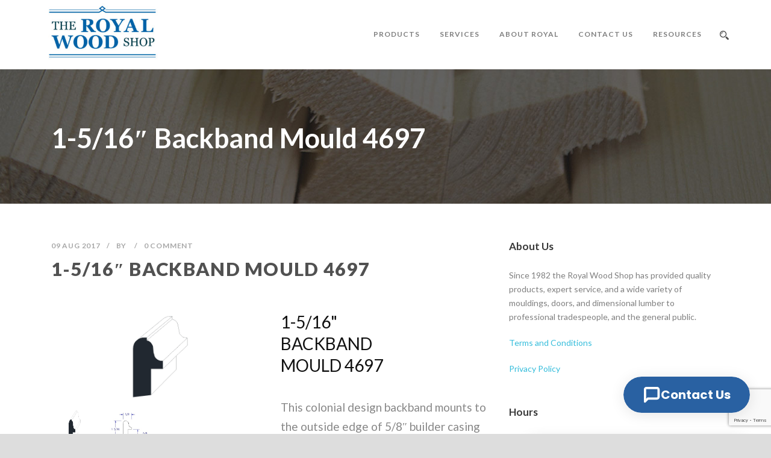

--- FILE ---
content_type: text/html; charset=UTF-8
request_url: https://www.royalwoodshop.com/upcp_product/backband-moulding-builder-casing-bac4697/
body_size: 16678
content:
<!DOCTYPE html>
<!--[if IE 7]><html class="ie ie7 ltie8 ltie9" lang="en-US"><![endif]-->
<!--[if IE 8]><html class="ie ie8 ltie9" lang="en-US"><![endif]-->
<!--[if !(IE 7) | !(IE 8)  ]><!-->
<html lang="en-US">
<!--<![endif]-->

<head>
	<meta charset="UTF-8" />
	<meta name="robots" content="index,follow, noydir, noodp, notranslate">
<meta name="googlebot" content="index,follow">
	<meta name="viewport" content="initial-scale=1.0" />	
		
	<link rel="pingback" href="https://www.royalwoodshop.com/xmlrpc.php" />
	<meta name='robots' content='index, follow, max-image-preview:large, max-snippet:-1, max-video-preview:-1' />

	<!-- This site is optimized with the Yoast SEO Premium plugin v26.5 (Yoast SEO v26.5) - https://yoast.com/wordpress/plugins/seo/ -->
	<title>1-5/16&quot; Backband Mould 4697</title>
	<meta name="description" content="Explore our premium 1-5/16&quot; Backband Mould 4697 for timeless elegance. Exceptional craftsmanship at Royal Wood Shop." />
	<link rel="canonical" href="https://www.royalwoodshop.com/upcp_product/backband-moulding-builder-casing-bac4697/" />
	<meta property="og:locale" content="en_US" />
	<meta property="og:type" content="article" />
	<meta property="og:title" content="1-5/16&quot; Backband Mould 4697" />
	<meta property="og:description" content="Explore our premium 1-5/16&quot; Backband Mould 4697 for timeless elegance. Exceptional craftsmanship at Royal Wood Shop." />
	<meta property="og:url" content="https://www.royalwoodshop.com/upcp_product/backband-moulding-builder-casing-bac4697/" />
	<meta property="og:site_name" content="Royal Wood Shop" />
	<meta property="article:publisher" content="https://www.facebook.com/royalwoodshop/" />
	<meta name="twitter:card" content="summary_large_image" />
	<meta name="twitter:site" content="@RoyalWoodShop" />
	<script type="application/ld+json" class="yoast-schema-graph">{"@context":"https://schema.org","@graph":[{"@type":"WebPage","@id":"https://www.royalwoodshop.com/upcp_product/backband-moulding-builder-casing-bac4697/","url":"https://www.royalwoodshop.com/upcp_product/backband-moulding-builder-casing-bac4697/","name":"1-5/16\" Backband Mould 4697","isPartOf":{"@id":"https://www.royalwoodshop.com/#website"},"datePublished":"2017-08-10T01:27:28+00:00","description":"Explore our premium 1-5/16\" Backband Mould 4697 for timeless elegance. Exceptional craftsmanship at Royal Wood Shop.","breadcrumb":{"@id":"https://www.royalwoodshop.com/upcp_product/backband-moulding-builder-casing-bac4697/#breadcrumb"},"inLanguage":"en-US","potentialAction":[{"@type":"ReadAction","target":["https://www.royalwoodshop.com/upcp_product/backband-moulding-builder-casing-bac4697/"]}]},{"@type":"BreadcrumbList","@id":"https://www.royalwoodshop.com/upcp_product/backband-moulding-builder-casing-bac4697/#breadcrumb","itemListElement":[{"@type":"ListItem","position":1,"name":"Home","item":"https://www.royalwoodshop.com/"},{"@type":"ListItem","position":2,"name":"Products","item":"https://www.royalwoodshop.com/upcp_product/"},{"@type":"ListItem","position":3,"name":"1-5/16&#8243; Backband Mould 4697"}]},{"@type":"WebSite","@id":"https://www.royalwoodshop.com/#website","url":"https://www.royalwoodshop.com/","name":"Royal Wood Shop","description":"Design and Decorate with Architectural trim, Moldings and Doors","publisher":{"@id":"https://www.royalwoodshop.com/#organization"},"potentialAction":[{"@type":"SearchAction","target":{"@type":"EntryPoint","urlTemplate":"https://www.royalwoodshop.com/?s={search_term_string}"},"query-input":{"@type":"PropertyValueSpecification","valueRequired":true,"valueName":"search_term_string"}}],"inLanguage":"en-US"},{"@type":"Organization","@id":"https://www.royalwoodshop.com/#organization","name":"The Royal Wood Shop Ltd.","url":"https://www.royalwoodshop.com/","logo":{"@type":"ImageObject","inLanguage":"en-US","@id":"https://www.royalwoodshop.com/#/schema/logo/image/","url":"https://www.royalwoodshop.com/wp-content/uploads/2018/01/RoyalWood-C-01.jpg","contentUrl":"https://www.royalwoodshop.com/wp-content/uploads/2018/01/RoyalWood-C-01.jpg","width":2055,"height":1074,"caption":"The Royal Wood Shop Ltd."},"image":{"@id":"https://www.royalwoodshop.com/#/schema/logo/image/"},"sameAs":["https://www.facebook.com/royalwoodshop/","https://x.com/RoyalWoodShop","https://www.instagram.com/theroyalwoodshop/","https://www.pinterest.com/royalwoodshop/","https://www.youtube.com/watch?v=PHZ_2luQr_o"]}]}</script>
	<!-- / Yoast SEO Premium plugin. -->


<link rel='dns-prefetch' href='//maps.google.com' />
<link rel='dns-prefetch' href='//fonts.googleapis.com' />
<link rel="alternate" type="application/rss+xml" title="Royal Wood Shop &raquo; Feed" href="https://www.royalwoodshop.com/feed/" />
<link rel="alternate" type="application/rss+xml" title="Royal Wood Shop &raquo; Comments Feed" href="https://www.royalwoodshop.com/comments/feed/" />
<link rel="alternate" title="oEmbed (JSON)" type="application/json+oembed" href="https://www.royalwoodshop.com/wp-json/oembed/1.0/embed?url=https%3A%2F%2Fwww.royalwoodshop.com%2Fupcp_product%2Fbackband-moulding-builder-casing-bac4697%2F" />
<link rel="alternate" title="oEmbed (XML)" type="text/xml+oembed" href="https://www.royalwoodshop.com/wp-json/oembed/1.0/embed?url=https%3A%2F%2Fwww.royalwoodshop.com%2Fupcp_product%2Fbackband-moulding-builder-casing-bac4697%2F&#038;format=xml" />
<style id='wp-img-auto-sizes-contain-inline-css' type='text/css'>
img:is([sizes=auto i],[sizes^="auto," i]){contain-intrinsic-size:3000px 1500px}
/*# sourceURL=wp-img-auto-sizes-contain-inline-css */
</style>
<style id='wp-emoji-styles-inline-css' type='text/css'>

	img.wp-smiley, img.emoji {
		display: inline !important;
		border: none !important;
		box-shadow: none !important;
		height: 1em !important;
		width: 1em !important;
		margin: 0 0.07em !important;
		vertical-align: -0.1em !important;
		background: none !important;
		padding: 0 !important;
	}
/*# sourceURL=wp-emoji-styles-inline-css */
</style>
<style id='wp-block-library-inline-css' type='text/css'>
:root{--wp-block-synced-color:#7a00df;--wp-block-synced-color--rgb:122,0,223;--wp-bound-block-color:var(--wp-block-synced-color);--wp-editor-canvas-background:#ddd;--wp-admin-theme-color:#007cba;--wp-admin-theme-color--rgb:0,124,186;--wp-admin-theme-color-darker-10:#006ba1;--wp-admin-theme-color-darker-10--rgb:0,107,160.5;--wp-admin-theme-color-darker-20:#005a87;--wp-admin-theme-color-darker-20--rgb:0,90,135;--wp-admin-border-width-focus:2px}@media (min-resolution:192dpi){:root{--wp-admin-border-width-focus:1.5px}}.wp-element-button{cursor:pointer}:root .has-very-light-gray-background-color{background-color:#eee}:root .has-very-dark-gray-background-color{background-color:#313131}:root .has-very-light-gray-color{color:#eee}:root .has-very-dark-gray-color{color:#313131}:root .has-vivid-green-cyan-to-vivid-cyan-blue-gradient-background{background:linear-gradient(135deg,#00d084,#0693e3)}:root .has-purple-crush-gradient-background{background:linear-gradient(135deg,#34e2e4,#4721fb 50%,#ab1dfe)}:root .has-hazy-dawn-gradient-background{background:linear-gradient(135deg,#faaca8,#dad0ec)}:root .has-subdued-olive-gradient-background{background:linear-gradient(135deg,#fafae1,#67a671)}:root .has-atomic-cream-gradient-background{background:linear-gradient(135deg,#fdd79a,#004a59)}:root .has-nightshade-gradient-background{background:linear-gradient(135deg,#330968,#31cdcf)}:root .has-midnight-gradient-background{background:linear-gradient(135deg,#020381,#2874fc)}:root{--wp--preset--font-size--normal:16px;--wp--preset--font-size--huge:42px}.has-regular-font-size{font-size:1em}.has-larger-font-size{font-size:2.625em}.has-normal-font-size{font-size:var(--wp--preset--font-size--normal)}.has-huge-font-size{font-size:var(--wp--preset--font-size--huge)}.has-text-align-center{text-align:center}.has-text-align-left{text-align:left}.has-text-align-right{text-align:right}.has-fit-text{white-space:nowrap!important}#end-resizable-editor-section{display:none}.aligncenter{clear:both}.items-justified-left{justify-content:flex-start}.items-justified-center{justify-content:center}.items-justified-right{justify-content:flex-end}.items-justified-space-between{justify-content:space-between}.screen-reader-text{border:0;clip-path:inset(50%);height:1px;margin:-1px;overflow:hidden;padding:0;position:absolute;width:1px;word-wrap:normal!important}.screen-reader-text:focus{background-color:#ddd;clip-path:none;color:#444;display:block;font-size:1em;height:auto;left:5px;line-height:normal;padding:15px 23px 14px;text-decoration:none;top:5px;width:auto;z-index:100000}html :where(.has-border-color){border-style:solid}html :where([style*=border-top-color]){border-top-style:solid}html :where([style*=border-right-color]){border-right-style:solid}html :where([style*=border-bottom-color]){border-bottom-style:solid}html :where([style*=border-left-color]){border-left-style:solid}html :where([style*=border-width]){border-style:solid}html :where([style*=border-top-width]){border-top-style:solid}html :where([style*=border-right-width]){border-right-style:solid}html :where([style*=border-bottom-width]){border-bottom-style:solid}html :where([style*=border-left-width]){border-left-style:solid}html :where(img[class*=wp-image-]){height:auto;max-width:100%}:where(figure){margin:0 0 1em}html :where(.is-position-sticky){--wp-admin--admin-bar--position-offset:var(--wp-admin--admin-bar--height,0px)}@media screen and (max-width:600px){html :where(.is-position-sticky){--wp-admin--admin-bar--position-offset:0px}}

/*# sourceURL=wp-block-library-inline-css */
</style><style id='global-styles-inline-css' type='text/css'>
:root{--wp--preset--aspect-ratio--square: 1;--wp--preset--aspect-ratio--4-3: 4/3;--wp--preset--aspect-ratio--3-4: 3/4;--wp--preset--aspect-ratio--3-2: 3/2;--wp--preset--aspect-ratio--2-3: 2/3;--wp--preset--aspect-ratio--16-9: 16/9;--wp--preset--aspect-ratio--9-16: 9/16;--wp--preset--color--black: #000000;--wp--preset--color--cyan-bluish-gray: #abb8c3;--wp--preset--color--white: #ffffff;--wp--preset--color--pale-pink: #f78da7;--wp--preset--color--vivid-red: #cf2e2e;--wp--preset--color--luminous-vivid-orange: #ff6900;--wp--preset--color--luminous-vivid-amber: #fcb900;--wp--preset--color--light-green-cyan: #7bdcb5;--wp--preset--color--vivid-green-cyan: #00d084;--wp--preset--color--pale-cyan-blue: #8ed1fc;--wp--preset--color--vivid-cyan-blue: #0693e3;--wp--preset--color--vivid-purple: #9b51e0;--wp--preset--gradient--vivid-cyan-blue-to-vivid-purple: linear-gradient(135deg,rgb(6,147,227) 0%,rgb(155,81,224) 100%);--wp--preset--gradient--light-green-cyan-to-vivid-green-cyan: linear-gradient(135deg,rgb(122,220,180) 0%,rgb(0,208,130) 100%);--wp--preset--gradient--luminous-vivid-amber-to-luminous-vivid-orange: linear-gradient(135deg,rgb(252,185,0) 0%,rgb(255,105,0) 100%);--wp--preset--gradient--luminous-vivid-orange-to-vivid-red: linear-gradient(135deg,rgb(255,105,0) 0%,rgb(207,46,46) 100%);--wp--preset--gradient--very-light-gray-to-cyan-bluish-gray: linear-gradient(135deg,rgb(238,238,238) 0%,rgb(169,184,195) 100%);--wp--preset--gradient--cool-to-warm-spectrum: linear-gradient(135deg,rgb(74,234,220) 0%,rgb(151,120,209) 20%,rgb(207,42,186) 40%,rgb(238,44,130) 60%,rgb(251,105,98) 80%,rgb(254,248,76) 100%);--wp--preset--gradient--blush-light-purple: linear-gradient(135deg,rgb(255,206,236) 0%,rgb(152,150,240) 100%);--wp--preset--gradient--blush-bordeaux: linear-gradient(135deg,rgb(254,205,165) 0%,rgb(254,45,45) 50%,rgb(107,0,62) 100%);--wp--preset--gradient--luminous-dusk: linear-gradient(135deg,rgb(255,203,112) 0%,rgb(199,81,192) 50%,rgb(65,88,208) 100%);--wp--preset--gradient--pale-ocean: linear-gradient(135deg,rgb(255,245,203) 0%,rgb(182,227,212) 50%,rgb(51,167,181) 100%);--wp--preset--gradient--electric-grass: linear-gradient(135deg,rgb(202,248,128) 0%,rgb(113,206,126) 100%);--wp--preset--gradient--midnight: linear-gradient(135deg,rgb(2,3,129) 0%,rgb(40,116,252) 100%);--wp--preset--font-size--small: 13px;--wp--preset--font-size--medium: 20px;--wp--preset--font-size--large: 36px;--wp--preset--font-size--x-large: 42px;--wp--preset--spacing--20: 0.44rem;--wp--preset--spacing--30: 0.67rem;--wp--preset--spacing--40: 1rem;--wp--preset--spacing--50: 1.5rem;--wp--preset--spacing--60: 2.25rem;--wp--preset--spacing--70: 3.38rem;--wp--preset--spacing--80: 5.06rem;--wp--preset--shadow--natural: 6px 6px 9px rgba(0, 0, 0, 0.2);--wp--preset--shadow--deep: 12px 12px 50px rgba(0, 0, 0, 0.4);--wp--preset--shadow--sharp: 6px 6px 0px rgba(0, 0, 0, 0.2);--wp--preset--shadow--outlined: 6px 6px 0px -3px rgb(255, 255, 255), 6px 6px rgb(0, 0, 0);--wp--preset--shadow--crisp: 6px 6px 0px rgb(0, 0, 0);}:where(.is-layout-flex){gap: 0.5em;}:where(.is-layout-grid){gap: 0.5em;}body .is-layout-flex{display: flex;}.is-layout-flex{flex-wrap: wrap;align-items: center;}.is-layout-flex > :is(*, div){margin: 0;}body .is-layout-grid{display: grid;}.is-layout-grid > :is(*, div){margin: 0;}:where(.wp-block-columns.is-layout-flex){gap: 2em;}:where(.wp-block-columns.is-layout-grid){gap: 2em;}:where(.wp-block-post-template.is-layout-flex){gap: 1.25em;}:where(.wp-block-post-template.is-layout-grid){gap: 1.25em;}.has-black-color{color: var(--wp--preset--color--black) !important;}.has-cyan-bluish-gray-color{color: var(--wp--preset--color--cyan-bluish-gray) !important;}.has-white-color{color: var(--wp--preset--color--white) !important;}.has-pale-pink-color{color: var(--wp--preset--color--pale-pink) !important;}.has-vivid-red-color{color: var(--wp--preset--color--vivid-red) !important;}.has-luminous-vivid-orange-color{color: var(--wp--preset--color--luminous-vivid-orange) !important;}.has-luminous-vivid-amber-color{color: var(--wp--preset--color--luminous-vivid-amber) !important;}.has-light-green-cyan-color{color: var(--wp--preset--color--light-green-cyan) !important;}.has-vivid-green-cyan-color{color: var(--wp--preset--color--vivid-green-cyan) !important;}.has-pale-cyan-blue-color{color: var(--wp--preset--color--pale-cyan-blue) !important;}.has-vivid-cyan-blue-color{color: var(--wp--preset--color--vivid-cyan-blue) !important;}.has-vivid-purple-color{color: var(--wp--preset--color--vivid-purple) !important;}.has-black-background-color{background-color: var(--wp--preset--color--black) !important;}.has-cyan-bluish-gray-background-color{background-color: var(--wp--preset--color--cyan-bluish-gray) !important;}.has-white-background-color{background-color: var(--wp--preset--color--white) !important;}.has-pale-pink-background-color{background-color: var(--wp--preset--color--pale-pink) !important;}.has-vivid-red-background-color{background-color: var(--wp--preset--color--vivid-red) !important;}.has-luminous-vivid-orange-background-color{background-color: var(--wp--preset--color--luminous-vivid-orange) !important;}.has-luminous-vivid-amber-background-color{background-color: var(--wp--preset--color--luminous-vivid-amber) !important;}.has-light-green-cyan-background-color{background-color: var(--wp--preset--color--light-green-cyan) !important;}.has-vivid-green-cyan-background-color{background-color: var(--wp--preset--color--vivid-green-cyan) !important;}.has-pale-cyan-blue-background-color{background-color: var(--wp--preset--color--pale-cyan-blue) !important;}.has-vivid-cyan-blue-background-color{background-color: var(--wp--preset--color--vivid-cyan-blue) !important;}.has-vivid-purple-background-color{background-color: var(--wp--preset--color--vivid-purple) !important;}.has-black-border-color{border-color: var(--wp--preset--color--black) !important;}.has-cyan-bluish-gray-border-color{border-color: var(--wp--preset--color--cyan-bluish-gray) !important;}.has-white-border-color{border-color: var(--wp--preset--color--white) !important;}.has-pale-pink-border-color{border-color: var(--wp--preset--color--pale-pink) !important;}.has-vivid-red-border-color{border-color: var(--wp--preset--color--vivid-red) !important;}.has-luminous-vivid-orange-border-color{border-color: var(--wp--preset--color--luminous-vivid-orange) !important;}.has-luminous-vivid-amber-border-color{border-color: var(--wp--preset--color--luminous-vivid-amber) !important;}.has-light-green-cyan-border-color{border-color: var(--wp--preset--color--light-green-cyan) !important;}.has-vivid-green-cyan-border-color{border-color: var(--wp--preset--color--vivid-green-cyan) !important;}.has-pale-cyan-blue-border-color{border-color: var(--wp--preset--color--pale-cyan-blue) !important;}.has-vivid-cyan-blue-border-color{border-color: var(--wp--preset--color--vivid-cyan-blue) !important;}.has-vivid-purple-border-color{border-color: var(--wp--preset--color--vivid-purple) !important;}.has-vivid-cyan-blue-to-vivid-purple-gradient-background{background: var(--wp--preset--gradient--vivid-cyan-blue-to-vivid-purple) !important;}.has-light-green-cyan-to-vivid-green-cyan-gradient-background{background: var(--wp--preset--gradient--light-green-cyan-to-vivid-green-cyan) !important;}.has-luminous-vivid-amber-to-luminous-vivid-orange-gradient-background{background: var(--wp--preset--gradient--luminous-vivid-amber-to-luminous-vivid-orange) !important;}.has-luminous-vivid-orange-to-vivid-red-gradient-background{background: var(--wp--preset--gradient--luminous-vivid-orange-to-vivid-red) !important;}.has-very-light-gray-to-cyan-bluish-gray-gradient-background{background: var(--wp--preset--gradient--very-light-gray-to-cyan-bluish-gray) !important;}.has-cool-to-warm-spectrum-gradient-background{background: var(--wp--preset--gradient--cool-to-warm-spectrum) !important;}.has-blush-light-purple-gradient-background{background: var(--wp--preset--gradient--blush-light-purple) !important;}.has-blush-bordeaux-gradient-background{background: var(--wp--preset--gradient--blush-bordeaux) !important;}.has-luminous-dusk-gradient-background{background: var(--wp--preset--gradient--luminous-dusk) !important;}.has-pale-ocean-gradient-background{background: var(--wp--preset--gradient--pale-ocean) !important;}.has-electric-grass-gradient-background{background: var(--wp--preset--gradient--electric-grass) !important;}.has-midnight-gradient-background{background: var(--wp--preset--gradient--midnight) !important;}.has-small-font-size{font-size: var(--wp--preset--font-size--small) !important;}.has-medium-font-size{font-size: var(--wp--preset--font-size--medium) !important;}.has-large-font-size{font-size: var(--wp--preset--font-size--large) !important;}.has-x-large-font-size{font-size: var(--wp--preset--font-size--x-large) !important;}
/*# sourceURL=global-styles-inline-css */
</style>

<style id='classic-theme-styles-inline-css' type='text/css'>
/*! This file is auto-generated */
.wp-block-button__link{color:#fff;background-color:#32373c;border-radius:9999px;box-shadow:none;text-decoration:none;padding:calc(.667em + 2px) calc(1.333em + 2px);font-size:1.125em}.wp-block-file__button{background:#32373c;color:#fff;text-decoration:none}
/*# sourceURL=/wp-includes/css/classic-themes.min.css */
</style>
<link rel='stylesheet' id='dashicons-css' href='https://www.royalwoodshop.com/wp-includes/css/dashicons.min.css?ver=cfa61c6de1bfaa03c2841ecc51de73bf' type='text/css' media='all' />
<link rel='stylesheet' id='admin-bar-css' href='https://www.royalwoodshop.com/wp-includes/css/admin-bar.min.css?ver=cfa61c6de1bfaa03c2841ecc51de73bf' type='text/css' media='all' />
<style id='admin-bar-inline-css' type='text/css'>

    /* Hide CanvasJS credits for P404 charts specifically */
    #p404RedirectChart .canvasjs-chart-credit {
        display: none !important;
    }
    
    #p404RedirectChart canvas {
        border-radius: 6px;
    }

    .p404-redirect-adminbar-weekly-title {
        font-weight: bold;
        font-size: 14px;
        color: #fff;
        margin-bottom: 6px;
    }

    #wpadminbar #wp-admin-bar-p404_free_top_button .ab-icon:before {
        content: "\f103";
        color: #dc3545;
        top: 3px;
    }
    
    #wp-admin-bar-p404_free_top_button .ab-item {
        min-width: 80px !important;
        padding: 0px !important;
    }
    
    /* Ensure proper positioning and z-index for P404 dropdown */
    .p404-redirect-adminbar-dropdown-wrap { 
        min-width: 0; 
        padding: 0;
        position: static !important;
    }
    
    #wpadminbar #wp-admin-bar-p404_free_top_button_dropdown {
        position: static !important;
    }
    
    #wpadminbar #wp-admin-bar-p404_free_top_button_dropdown .ab-item {
        padding: 0 !important;
        margin: 0 !important;
    }
    
    .p404-redirect-dropdown-container {
        min-width: 340px;
        padding: 18px 18px 12px 18px;
        background: #23282d !important;
        color: #fff;
        border-radius: 12px;
        box-shadow: 0 8px 32px rgba(0,0,0,0.25);
        margin-top: 10px;
        position: relative !important;
        z-index: 999999 !important;
        display: block !important;
        border: 1px solid #444;
    }
    
    /* Ensure P404 dropdown appears on hover */
    #wpadminbar #wp-admin-bar-p404_free_top_button .p404-redirect-dropdown-container { 
        display: none !important;
    }
    
    #wpadminbar #wp-admin-bar-p404_free_top_button:hover .p404-redirect-dropdown-container { 
        display: block !important;
    }
    
    #wpadminbar #wp-admin-bar-p404_free_top_button:hover #wp-admin-bar-p404_free_top_button_dropdown .p404-redirect-dropdown-container {
        display: block !important;
    }
    
    .p404-redirect-card {
        background: #2c3338;
        border-radius: 8px;
        padding: 18px 18px 12px 18px;
        box-shadow: 0 2px 8px rgba(0,0,0,0.07);
        display: flex;
        flex-direction: column;
        align-items: flex-start;
        border: 1px solid #444;
    }
    
    .p404-redirect-btn {
        display: inline-block;
        background: #dc3545;
        color: #fff !important;
        font-weight: bold;
        padding: 5px 22px;
        border-radius: 8px;
        text-decoration: none;
        font-size: 17px;
        transition: background 0.2s, box-shadow 0.2s;
        margin-top: 8px;
        box-shadow: 0 2px 8px rgba(220,53,69,0.15);
        text-align: center;
        line-height: 1.6;
    }
    
    .p404-redirect-btn:hover {
        background: #c82333;
        color: #fff !important;
        box-shadow: 0 4px 16px rgba(220,53,69,0.25);
    }
    
    /* Prevent conflicts with other admin bar dropdowns */
    #wpadminbar .ab-top-menu > li:hover > .ab-item,
    #wpadminbar .ab-top-menu > li.hover > .ab-item {
        z-index: auto;
    }
    
    #wpadminbar #wp-admin-bar-p404_free_top_button:hover > .ab-item {
        z-index: 999998 !important;
    }
    
/*# sourceURL=admin-bar-inline-css */
</style>
<link rel='stylesheet' id='contact-form-7-css' href='https://www.royalwoodshop.com/wp-content/plugins/contact-form-7/includes/css/styles.css?ver=6.1.4' type='text/css' media='all' />
<link rel='stylesheet' id='wpgmp-frontend-css' href='https://www.royalwoodshop.com/wp-content/plugins/wp-google-map-plugin/assets/css/wpgmp_all_frontend.css?ver=4.8.8' type='text/css' media='all' />
<link rel='stylesheet' id='wpcf7-redirect-script-frontend-css' href='https://www.royalwoodshop.com/wp-content/plugins/wpcf7-redirect/build/assets/frontend-script.css?ver=2c532d7e2be36f6af233' type='text/css' media='all' />
<link rel='stylesheet' id='slickcss-css' href='https://www.royalwoodshop.com/wp-content/themes/total-child/assets/css/slick.css?ver=1' type='text/css' media='all' />
<link rel='stylesheet' id='slidercss-css' href='https://www.royalwoodshop.com/wp-content/themes/total-child/assets/css/slider.css?ver=1' type='text/css' media='all' />
<link rel='stylesheet' id='headerAdjustment-css' href='https://www.royalwoodshop.com/wp-content/themes/total-child/assets/css/headerAdjustment.css?ver=1' type='text/css' media='all' />
<link rel='stylesheet' id='parent-style-css' href='https://www.royalwoodshop.com/wp-content/themes/totalbusiness/style.css?ver=1.3.2' type='text/css' media='all' />
<link rel='stylesheet' id='child-style-css' href='https://www.royalwoodshop.com/wp-content/themes/total-child/style.css?ver=cfa61c6de1bfaa03c2841ecc51de73bf' type='text/css' media='all' />
<link rel='stylesheet' id='style-css' href='https://www.royalwoodshop.com/wp-content/themes/total-child/style.css?ver=cfa61c6de1bfaa03c2841ecc51de73bf' type='text/css' media='all' />
<link rel='stylesheet' id='Lato-google-font-css' href='https://fonts.googleapis.com/css?family=Lato%3A100%2C100italic%2C300%2C300italic%2Cregular%2Citalic%2C700%2C700italic%2C900%2C900italic&#038;subset=latin-ext%2Clatin&#038;ver=cfa61c6de1bfaa03c2841ecc51de73bf' type='text/css' media='all' />
<link rel='stylesheet' id='Raleway-google-font-css' href='https://fonts.googleapis.com/css?family=Raleway%3A100%2C200%2C300%2Cregular%2C500%2C600%2C700%2C800%2C900&#038;subset=latin&#038;ver=cfa61c6de1bfaa03c2841ecc51de73bf' type='text/css' media='all' />
<link rel='stylesheet' id='Crete-Round-google-font-css' href='https://fonts.googleapis.com/css?family=Crete+Round%3Aregular%2Citalic&#038;subset=latin-ext%2Clatin&#038;ver=cfa61c6de1bfaa03c2841ecc51de73bf' type='text/css' media='all' />
<link rel='stylesheet' id='superfish-css' href='https://www.royalwoodshop.com/wp-content/themes/totalbusiness/plugins/superfish/css/superfish.css?ver=cfa61c6de1bfaa03c2841ecc51de73bf' type='text/css' media='all' />
<link rel='stylesheet' id='dlmenu-css' href='https://www.royalwoodshop.com/wp-content/themes/totalbusiness/plugins/dl-menu/component.css?ver=cfa61c6de1bfaa03c2841ecc51de73bf' type='text/css' media='all' />
<link rel='stylesheet' id='font-awesome-css' href='https://www.royalwoodshop.com/wp-content/themes/totalbusiness/plugins/font-awesome-new/css/font-awesome.min.css?ver=cfa61c6de1bfaa03c2841ecc51de73bf' type='text/css' media='all' />
<link rel='stylesheet' id='elegant-font-css' href='https://www.royalwoodshop.com/wp-content/themes/totalbusiness/plugins/elegant-font/style.css?ver=cfa61c6de1bfaa03c2841ecc51de73bf' type='text/css' media='all' />
<link rel='stylesheet' id='totalbusiness-flexslider-css' href='https://www.royalwoodshop.com/wp-content/themes/totalbusiness/plugins/flexslider/flexslider.css?ver=cfa61c6de1bfaa03c2841ecc51de73bf' type='text/css' media='all' />
<link rel='stylesheet' id='style-responsive-css' href='https://www.royalwoodshop.com/wp-content/themes/totalbusiness/stylesheet/style-responsive.css?ver=cfa61c6de1bfaa03c2841ecc51de73bf' type='text/css' media='all' />
<link rel='stylesheet' id='style-custom-css' href='https://www.royalwoodshop.com/wp-content/themes/totalbusiness/stylesheet/style-custom.css?1763405323&#038;ver=cfa61c6de1bfaa03c2841ecc51de73bf' type='text/css' media='all' />
<link rel='stylesheet' id='tablepress-default-css' href='https://www.royalwoodshop.com/wp-content/plugins/tablepress/css/build/default.css?ver=3.2.5' type='text/css' media='all' />
<link rel='stylesheet' id='mm-compiled-options-mobmenu-css' href='https://www.royalwoodshop.com/wp-content/uploads/dynamic-mobmenu.css?ver=2.8.8-715' type='text/css' media='all' />
<link rel='stylesheet' id='mm-google-webfont-dosis-css' href='//fonts.googleapis.com/css?family=Dosis%3Ainherit%2C400&#038;subset=latin%2Clatin-ext&#038;ver=cfa61c6de1bfaa03c2841ecc51de73bf' type='text/css' media='all' />
<link rel='stylesheet' id='ms-main-css' href='https://www.royalwoodshop.com/wp-content/plugins/masterslider/public/assets/css/masterslider.main.css?ver=3.5.0' type='text/css' media='all' />
<link rel='stylesheet' id='ms-custom-css' href='https://www.royalwoodshop.com/wp-content/uploads/masterslider/custom.css?ver=34.5' type='text/css' media='all' />
<link rel='stylesheet' id='cssmobmenu-icons-css' href='https://www.royalwoodshop.com/wp-content/plugins/mobile-menu/includes/css/mobmenu-icons.css?ver=cfa61c6de1bfaa03c2841ecc51de73bf' type='text/css' media='all' />
<link rel='stylesheet' id='cssmobmenu-css' href='https://www.royalwoodshop.com/wp-content/plugins/mobile-menu/includes/css/mobmenu.css?ver=2.8.8' type='text/css' media='all' />
<script type="text/javascript" src="https://www.royalwoodshop.com/wp-includes/js/jquery/jquery.min.js?ver=3.7.1" id="jquery-core-js"></script>
<script type="text/javascript" src="https://www.royalwoodshop.com/wp-includes/js/jquery/jquery-migrate.min.js?ver=3.4.1" id="jquery-migrate-js"></script>
<script type="text/javascript" src="https://www.royalwoodshop.com/wp-content/themes/total-child/assets/js/slider.js?ver=1" id="slider-js"></script>
<script type="text/javascript" src="https://www.royalwoodshop.com/wp-content/plugins/mobile-menu/includes/js/mobmenu.js?ver=2.8.8" id="mobmenujs-js"></script>
<link rel="https://api.w.org/" href="https://www.royalwoodshop.com/wp-json/" /><link rel="alternate" title="JSON" type="application/json" href="https://www.royalwoodshop.com/wp-json/wp/v2/upcp_product/8700" /><link rel="EditURI" type="application/rsd+xml" title="RSD" href="https://www.royalwoodshop.com/xmlrpc.php?rsd" />
<link rel='shortlink' href='https://www.royalwoodshop.com/?p=8700' />
<!-- Google Tag Manager -->
<script>(function(w,d,s,l,i){w[l]=w[l]||[];w[l].push({'gtm.start':
new Date().getTime(),event:'gtm.js'});var f=d.getElementsByTagName(s)[0],
j=d.createElement(s),dl=l!='dataLayer'?'&l='+l:'';j.async=true;j.src=
'https://www.googletagmanager.com/gtm.js?id='+i+dl;f.parentNode.insertBefore(j,f);
})(window,document,'script','dataLayer','GTM-TW6NDWG');</script>
<!-- End Google Tag Manager --><script>var ms_grabbing_curosr='https://www.royalwoodshop.com/wp-content/plugins/masterslider/public/assets/css/common/grabbing.cur',ms_grab_curosr='https://www.royalwoodshop.com/wp-content/plugins/masterslider/public/assets/css/common/grab.cur';</script>
<meta name="generator" content="MasterSlider 3.5.0 - Responsive Touch Image Slider" />
    
    <script type="text/javascript">
        var ajaxurl = 'https://www.royalwoodshop.com/wp-admin/admin-ajax.php';
    </script>
<!-- load the script for older ie version -->
<!--[if lt IE 9]>
<script src="https://www.royalwoodshop.com/wp-content/themes/totalbusiness/javascript/html5.js" type="text/javascript"></script>
<script src="https://www.royalwoodshop.com/wp-content/themes/totalbusiness/plugins/easy-pie-chart/excanvas.js" type="text/javascript"></script>
<![endif]-->
<style type="text/css">.recentcomments a{display:inline !important;padding:0 !important;margin:0 !important;}</style>		<style type="text/css" id="wp-custom-css">
			.wpcf7 input[type="text"], .wpcf7 input[type="email"], .wpcf7 input[type="password"], .wpcf7 textarea, .wpcf7 input[type="tel"], select  {
    padding: 16px 19px;
    width: 100%;
    font-size: 13px;
	border: #dddddd;
	    color: #000;
	background-color: #f5f5f5;
}
input[type="tel"]  {
    color: #000;
}

.back-btn{
	font-size: 20px;
    color: #fff;
    border: 1px solid;
    padding: 10px;
}

a.back-btn:hover {
    background: #2961A2;
    color: #fff;
}
#rc-slick-slider .rws-slide-item .content-wrap h2 {
    font-weight: 800;
    font-family: 'Open Sans', sans-serif;
    font-size: 70px;
    font-size: 66.666667px;
    line-height: 1;
    color: #363636;
    margin-top: 50px;
    margin-bottom: 33px;
    text-align: center;
}
div#quote-sec {
    padding-top: 35px;
}
a.quote-btn {
    color: #ffffff;
    background-color: #36bddb;
    padding: 15px;
}
div#social-links h3 {
    color: #fff;
}

.service-form {
    display: flex;
}

.service-form textarea.wpcf7-form-control.wpcf7-textarea {
    height: 18px;
}

.service-form input.wpcf7-form-control.wpcf7-submit.has-spinner {
    margin-top: 39px;
}

.wpcf7 input[type="submit"] {
    padding: 15px 35px;
    FONT-SIZE: 18PX;
    letter-spacing: 0;
    text-transform: none;
}
a.toolbx-btn-shop {
    color: #fff;
    background: #36bddb;
    padding: 15px;
    border-radius: 2px;
}		</style>
			<meta name="google-site-verification" content="kiFy92Cv8VyCUBwqojV0TBUf2XATnoTM_EZzNm5TyPM" />
	
	<!-- Google Tag Manager -->
<script>(function(w,d,s,l,i){w[l]=w[l]||[];w[l].push({'gtm.start':
new Date().getTime(),event:'gtm.js'});var f=d.getElementsByTagName(s)[0],
j=d.createElement(s),dl=l!='dataLayer'?'&l='+l:'';j.async=true;j.src=
'https://www.googletagmanager.com/gtm.js?id='+i+dl;f.parentNode.insertBefore(j,f);
})(window,document,'script','dataLayer','GTM-KRF8FQJC');</script>
<!-- End Google Tag Manager -->
	
	<script type="application/ld+json">
{
  "@context": "https://schema.org",
  "@type": "Corporation",
  "name": "The Royal Wood Shop",
  "url": "https://www.royalwoodshop.com/",
  "logo": "https://www.royalwoodshop.com/wp-content/uploads/2018/04/RoyalWood-C-01-e1563567506112.jpg",
  "contactPoint": {
    "@type": "ContactPoint",
    "telephone": "tel:9057271387",
    "contactType": "customer service",
    "contactOption": "TollFree",
    "areaServed": "CA",
    "availableLanguage": "en"
  },
  "sameAs": [
    "https://www.facebook.com/royalwoodshop/",
    "https://twitter.com/RoyalWoodShop",
    "https://www.pinterest.com/royalwoodshop/",
    "https://www.instagram.com/theroyalwoodshop/"
  ]
}
</script>

	
<link rel='stylesheet' id='ewd-upcp-css-css' href='https://www.royalwoodshop.com/wp-content/plugins/ultimate-product-catalogue/assets/css/ewd-upcp.css?ver=cfa61c6de1bfaa03c2841ecc51de73bf' type='text/css' media='all' />
<link rel='stylesheet' id='rrssb-css' href='https://www.royalwoodshop.com/wp-content/plugins/ultimate-product-catalogue/assets/css/rrssb-min.css?ver=cfa61c6de1bfaa03c2841ecc51de73bf' type='text/css' media='all' />
</head>

<body class="wp-singular upcp_product-template-default single single-upcp_product postid-8700 wp-theme-totalbusiness wp-child-theme-total-child _masterslider _msp_version_3.5.0 mob-menu-slideout-over">
	
	<!-- Google Tag Manager (noscript) -->
<noscript><iframe src="https://www.googletagmanager.com/ns.html?id=GTM-KRF8FQJC"
height="0" width="0" style="display:none;visibility:hidden"></iframe></noscript>
<!-- End Google Tag Manager (noscript) -->
	
<div class="body-wrapper  float-menu" data-home="https://www.royalwoodshop.com/" >
		<header class="totalbusiness-header-wrapper header-style-1-wrapper totalbusiness-header-no-top-bar">
		<!-- top navigation -->
						<div id="totalbusiness-header-substitute" ></div>
		<div class="totalbusiness-header-inner header-inner-header-style-1">
			<div class="totalbusiness-header-container container">
				<div class="totalbusiness-header-inner-overlay"></div>
				
				
				<!-- logo -->
<div class="totalbusiness-logo">
	<div class="totalbusiness-logo-inner">
		<a href="https://www.royalwoodshop.com/" >
			<img src="https://www.royalwoodshop.com/wp-content/uploads/2018/04/RoyalWood-C-01-e1563567506112.jpg" alt="Royal Wood Shop Logo" width="308" height="161" />		</a>
	</div>
	<div class="totalbusiness-responsive-navigation dl-menuwrapper" id="totalbusiness-responsive-navigation" ><button class="dl-trigger">Open Menu</button><ul id="menu-menu-1" class="dl-menu totalbusiness-main-mobile-menu"><li id="menu-item-36" class="menu-item menu-item-type-post_type menu-item-object-page menu-item-has-children menu-item-36"><a href="https://www.royalwoodshop.com/products/">Products</a>
<ul class="dl-submenu">
	<li id="menu-item-6014" class="menu-item menu-item-type-post_type menu-item-object-page menu-item-has-children menu-item-6014"><a href="https://www.royalwoodshop.com/mouldings/">Trim &#038; Molding</a>
	<ul class="dl-submenu">
		<li id="menu-item-7199" class="menu-item menu-item-type-custom menu-item-object-custom menu-item-7199"><a href="https://www.royalwoodshop.com/mouldings/">Stock Trim Profile List</a></li>
		<li id="menu-item-9748" class="menu-item menu-item-type-custom menu-item-object-custom menu-item-9748"><a href="https://www.royalwoodshop.com/wp-content/uploads/2025/11/Royal-Wood-Shop-Price-List-Oct-2025.pdf">Royal Wood Shop Trim and Door Stock Price List PDF</a></li>
		<li id="menu-item-6895" class="menu-item menu-item-type-post_type menu-item-object-page menu-item-6895"><a href="https://www.royalwoodshop.com/curved-arch-trim-mouldings/">Arched Window &#038; Door Trim</a></li>
		<li id="menu-item-6894" class="menu-item menu-item-type-post_type menu-item-object-page menu-item-6894"><a href="https://www.royalwoodshop.com/flexible-mouldings/">Flexible Trim</a></li>
		<li id="menu-item-6893" class="menu-item menu-item-type-post_type menu-item-object-page menu-item-6893"><a href="https://www.royalwoodshop.com/special-run-mouldings/">Made to Order</a></li>
		<li id="menu-item-7197" class="menu-item menu-item-type-post_type menu-item-object-page menu-item-7197"><a href="https://www.royalwoodshop.com/quick-ship/">Quick Ship Alexandria Mouldings</a></li>
		<li id="menu-item-9397" class="menu-item menu-item-type-custom menu-item-object-custom menu-item-9397"><a href="https://www.royalwoodshop.com/royal-wood-work-brochure/">Royal Woodworking Brochure</a></li>
	</ul>
</li>
	<li id="menu-item-6011" class="menu-item menu-item-type-post_type menu-item-object-page menu-item-has-children menu-item-6011"><a href="https://www.royalwoodshop.com/doors/">Doors</a>
	<ul class="dl-submenu">
		<li id="menu-item-8192" class="menu-item menu-item-type-post_type menu-item-object-page menu-item-8192"><a href="https://www.royalwoodshop.com/doors/">Interior Doors</a></li>
		<li id="menu-item-8193" class="menu-item menu-item-type-custom menu-item-object-custom menu-item-8193"><a href="https://www.royalwoodshop.com/wp-content/uploads/2025/11/2025-Ontario-Interior-Brochure.pdf">TRIMLITE Door Brochure 2025</a></li>
		<li id="menu-item-9719" class="menu-item menu-item-type-custom menu-item-object-custom menu-item-9719"><a href="https://www.royalwoodshop.com/wp-content/uploads/2025/02/Door-Handing.jpg">Door Handing Sheet</a></li>
		<li id="menu-item-9785" class="menu-item menu-item-type-custom menu-item-object-custom menu-item-9785"><a href="https://www.royalwoodshop.com/wp-content/uploads/2025/06/Pre-Hung-Price-Sheet-retail-.pdf">Pre-Hanging Service</a></li>
		<li id="menu-item-10154" class="menu-item menu-item-type-post_type menu-item-object-page menu-item-10154"><a href="https://www.royalwoodshop.com/kn-crowder-sliding-door-tracks/">KN Crowder Sliding Door Tracks</a></li>
	</ul>
</li>
	<li id="menu-item-7342" class="menu-item menu-item-type-post_type menu-item-object-page menu-item-7342"><a href="https://www.royalwoodshop.com/dimensional-lumber/">S4S Flat Stock</a></li>
	<li id="menu-item-10660" class="menu-item menu-item-type-post_type menu-item-object-page menu-item-10660"><a href="https://www.royalwoodshop.com/panelling/">Paneling</a></li>
	<li id="menu-item-10153" class="menu-item menu-item-type-post_type menu-item-object-page menu-item-10153"><a href="https://www.royalwoodshop.com/staircase-parts-accessories/">Staircase &#038; Railing</a></li>
	<li id="menu-item-9841" class="menu-item menu-item-type-post_type menu-item-object-page menu-item-9841"><a href="https://www.royalwoodshop.com/products/wood-sheets-4x8-maple-mdf-oak-birch/">Sheet Goods</a></li>
	<li id="menu-item-6018" class="menu-item menu-item-type-post_type menu-item-object-page menu-item-6018"><a href="https://www.royalwoodshop.com/wood-siding/">Wood &#038; Composite Siding</a></li>
	<li id="menu-item-8329" class="menu-item menu-item-type-post_type menu-item-object-page menu-item-8329"><a href="https://www.royalwoodshop.com/door-hardware/">Door Hardware</a></li>
	<li id="menu-item-6008" class="menu-item menu-item-type-post_type menu-item-object-page menu-item-6008"><a href="https://www.royalwoodshop.com/columns/">Columns &#038; Post Covers</a></li>
	<li id="menu-item-7260" class="menu-item menu-item-type-post_type menu-item-object-page menu-item-7260"><a href="https://www.royalwoodshop.com/pro-carpentry-supplies/">Fit &#038; Finish Essentials</a></li>
</ul>
</li>
<li id="menu-item-39" class="menu-item menu-item-type-post_type menu-item-object-page menu-item-has-children menu-item-39"><a href="https://www.royalwoodshop.com/services/">Services</a>
<ul class="dl-submenu">
	<li id="menu-item-6020" class="menu-item menu-item-type-post_type menu-item-object-page menu-item-6020"><a href="https://www.royalwoodshop.com/consultation/">Consultation</a></li>
	<li id="menu-item-6023" class="menu-item menu-item-type-post_type menu-item-object-page menu-item-6023"><a href="https://www.royalwoodshop.com/material-estimate-and-quotation/">Estimate &#038; Quotation</a></li>
	<li id="menu-item-8134" class="menu-item menu-item-type-post_type menu-item-object-page menu-item-8134"><a href="https://www.royalwoodshop.com/services/delivery/">Delivery</a></li>
	<li id="menu-item-8143" class="menu-item menu-item-type-post_type menu-item-object-page menu-item-8143"><a href="https://www.royalwoodshop.com/saw-blade-sharpening/">Saw Blade Sharpening</a></li>
	<li id="menu-item-10339" class="menu-item menu-item-type-custom menu-item-object-custom menu-item-10339"><a href="https://www.royalwoodshop.com/wp-content/uploads/2025/06/Pre-Hung-Price-Sheet-retail-.pdf">Pre-Hanging Service</a></li>
</ul>
</li>
<li id="menu-item-31" class="menu-item menu-item-type-post_type menu-item-object-page menu-item-has-children menu-item-31"><a href="https://www.royalwoodshop.com/about/">About Royal</a>
<ul class="dl-submenu">
	<li id="menu-item-6006" class="menu-item menu-item-type-post_type menu-item-object-page menu-item-6006"><a href="https://www.royalwoodshop.com/the-royal-edge/">The Royal Edge</a></li>
	<li id="menu-item-6003" class="menu-item menu-item-type-post_type menu-item-object-page menu-item-6003"><a href="https://www.royalwoodshop.com/core-values/">Core Values</a></li>
	<li id="menu-item-6004" class="menu-item menu-item-type-post_type menu-item-object-page menu-item-6004"><a href="https://www.royalwoodshop.com/environmental-commitment/">Environmental Commitment</a></li>
</ul>
</li>
<li id="menu-item-6745" class="menu-item menu-item-type-post_type menu-item-object-page menu-item-6745"><a href="https://www.royalwoodshop.com/contact/">Contact Us</a></li>
<li id="menu-item-37" class="menu-item menu-item-type-post_type menu-item-object-page menu-item-has-children menu-item-37"><a href="https://www.royalwoodshop.com/resources/">Resources</a>
<ul class="dl-submenu">
	<li id="menu-item-6024" class="menu-item menu-item-type-post_type menu-item-object-page menu-item-6024"><a href="https://www.royalwoodshop.com/blog/">Blog</a></li>
	<li id="menu-item-6026" class="menu-item menu-item-type-post_type menu-item-object-page menu-item-6026"><a href="https://www.royalwoodshop.com/glossary-of-terms/">Glossary of Terms</a></li>
	<li id="menu-item-6025" class="menu-item menu-item-type-post_type menu-item-object-page menu-item-6025"><a href="https://www.royalwoodshop.com/faq/">FAQ</a></li>
	<li id="menu-item-6027" class="menu-item menu-item-type-post_type menu-item-object-page menu-item-6027"><a href="https://www.royalwoodshop.com/installation-tips/">Installation Tips</a></li>
	<li id="menu-item-10731" class="menu-item menu-item-type-post_type menu-item-object-post menu-item-10731"><a href="https://www.royalwoodshop.com/royal-wood-shop-ltd-on-made-to-renovate/">Royal Wood Shop LTD on “Made to Renovate”</a></li>
</ul>
</li>
</ul></div></div>

				<!-- navigation -->
				<div class="totalbusiness-navigation-wrapper"><nav class="totalbusiness-navigation" id="totalbusiness-main-navigation" ><ul id="menu-menu-2" class="sf-menu totalbusiness-main-menu"><li  class="menu-item menu-item-type-post_type menu-item-object-page menu-item-has-children menu-item-36menu-item menu-item-type-post_type menu-item-object-page menu-item-has-children menu-item-36 totalbusiness-normal-menu"><a href="https://www.royalwoodshop.com/products/" class="sf-with-ul-pre">Products</a>
<ul class="sub-menu">
	<li  class="menu-item menu-item-type-post_type menu-item-object-page menu-item-has-children menu-item-6014"><a href="https://www.royalwoodshop.com/mouldings/" class="sf-with-ul-pre"><i class="fa <img>https://www.royalwoodshop.com/wp-content/uploads/2025/11/DEC-1A5-smaller-size.jpg"></i>Trim &#038; Molding</a>
	<ul class="sub-menu">
		<li  class="menu-item menu-item-type-custom menu-item-object-custom menu-item-7199"><a href="https://www.royalwoodshop.com/mouldings/">Stock Trim Profile List</a></li>
		<li  class="menu-item menu-item-type-custom menu-item-object-custom menu-item-9748"><a href="https://www.royalwoodshop.com/wp-content/uploads/2025/11/Royal-Wood-Shop-Price-List-Oct-2025.pdf">Royal Wood Shop Trim and Door Stock Price List PDF</a></li>
		<li  class="menu-item menu-item-type-post_type menu-item-object-page menu-item-6895"><a href="https://www.royalwoodshop.com/curved-arch-trim-mouldings/">Arched Window &#038; Door Trim</a></li>
		<li  class="menu-item menu-item-type-post_type menu-item-object-page menu-item-6894"><a href="https://www.royalwoodshop.com/flexible-mouldings/">Flexible Trim</a></li>
		<li  class="menu-item menu-item-type-post_type menu-item-object-page menu-item-6893"><a href="https://www.royalwoodshop.com/special-run-mouldings/">Made to Order</a></li>
		<li  class="menu-item menu-item-type-post_type menu-item-object-page menu-item-7197"><a href="https://www.royalwoodshop.com/quick-ship/">Quick Ship Alexandria Mouldings</a></li>
		<li  class="menu-item menu-item-type-custom menu-item-object-custom menu-item-9397"><a href="https://www.royalwoodshop.com/royal-wood-work-brochure/">Royal Woodworking Brochure</a></li>
	</ul>
</li>
	<li  class="menu-item menu-item-type-post_type menu-item-object-page menu-item-has-children menu-item-6011"><a href="https://www.royalwoodshop.com/doors/" class="sf-with-ul-pre">Doors</a>
	<ul class="sub-menu">
		<li  class="menu-item menu-item-type-post_type menu-item-object-page menu-item-8192"><a href="https://www.royalwoodshop.com/doors/">Interior Doors</a></li>
		<li  class="menu-item menu-item-type-custom menu-item-object-custom menu-item-8193"><a href="https://www.royalwoodshop.com/wp-content/uploads/2025/11/2025-Ontario-Interior-Brochure.pdf">TRIMLITE Door Brochure 2025</a></li>
		<li  class="menu-item menu-item-type-custom menu-item-object-custom menu-item-9719"><a href="https://www.royalwoodshop.com/wp-content/uploads/2025/02/Door-Handing.jpg">Door Handing Sheet</a></li>
		<li  class="menu-item menu-item-type-custom menu-item-object-custom menu-item-9785"><a href="https://www.royalwoodshop.com/wp-content/uploads/2025/06/Pre-Hung-Price-Sheet-retail-.pdf">Pre-Hanging Service</a></li>
		<li  class="menu-item menu-item-type-post_type menu-item-object-page menu-item-10154"><a href="https://www.royalwoodshop.com/kn-crowder-sliding-door-tracks/">KN Crowder Sliding Door Tracks</a></li>
	</ul>
</li>
	<li  class="menu-item menu-item-type-post_type menu-item-object-page menu-item-7342"><a href="https://www.royalwoodshop.com/dimensional-lumber/">S4S Flat Stock</a></li>
	<li  class="menu-item menu-item-type-post_type menu-item-object-page menu-item-10660"><a href="https://www.royalwoodshop.com/panelling/">Paneling</a></li>
	<li  class="menu-item menu-item-type-post_type menu-item-object-page menu-item-10153"><a href="https://www.royalwoodshop.com/staircase-parts-accessories/">Staircase &#038; Railing</a></li>
	<li  class="menu-item menu-item-type-post_type menu-item-object-page menu-item-9841"><a href="https://www.royalwoodshop.com/products/wood-sheets-4x8-maple-mdf-oak-birch/">Sheet Goods</a></li>
	<li  class="menu-item menu-item-type-post_type menu-item-object-page menu-item-6018"><a href="https://www.royalwoodshop.com/wood-siding/">Wood &#038; Composite Siding</a></li>
	<li  class="menu-item menu-item-type-post_type menu-item-object-page menu-item-8329"><a href="https://www.royalwoodshop.com/door-hardware/">Door Hardware</a></li>
	<li  class="menu-item menu-item-type-post_type menu-item-object-page menu-item-6008"><a href="https://www.royalwoodshop.com/columns/">Columns &#038; Post Covers</a></li>
	<li  class="menu-item menu-item-type-post_type menu-item-object-page menu-item-7260"><a href="https://www.royalwoodshop.com/pro-carpentry-supplies/">Fit &#038; Finish Essentials</a></li>
</ul>
</li>
<li  class="menu-item menu-item-type-post_type menu-item-object-page menu-item-has-children menu-item-39menu-item menu-item-type-post_type menu-item-object-page menu-item-has-children menu-item-39 totalbusiness-normal-menu"><a href="https://www.royalwoodshop.com/services/" class="sf-with-ul-pre">Services</a>
<ul class="sub-menu">
	<li  class="menu-item menu-item-type-post_type menu-item-object-page menu-item-6020"><a href="https://www.royalwoodshop.com/consultation/">Consultation</a></li>
	<li  class="menu-item menu-item-type-post_type menu-item-object-page menu-item-6023"><a href="https://www.royalwoodshop.com/material-estimate-and-quotation/">Estimate &#038; Quotation</a></li>
	<li  class="menu-item menu-item-type-post_type menu-item-object-page menu-item-8134"><a href="https://www.royalwoodshop.com/services/delivery/">Delivery</a></li>
	<li  class="menu-item menu-item-type-post_type menu-item-object-page menu-item-8143"><a href="https://www.royalwoodshop.com/saw-blade-sharpening/">Saw Blade Sharpening</a></li>
	<li  class="menu-item menu-item-type-custom menu-item-object-custom menu-item-10339"><a href="https://www.royalwoodshop.com/wp-content/uploads/2025/06/Pre-Hung-Price-Sheet-retail-.pdf">Pre-Hanging Service</a></li>
</ul>
</li>
<li  class="menu-item menu-item-type-post_type menu-item-object-page menu-item-has-children menu-item-31menu-item menu-item-type-post_type menu-item-object-page menu-item-has-children menu-item-31 totalbusiness-normal-menu"><a href="https://www.royalwoodshop.com/about/" class="sf-with-ul-pre">About Royal</a>
<ul class="sub-menu">
	<li  class="menu-item menu-item-type-post_type menu-item-object-page menu-item-6006"><a href="https://www.royalwoodshop.com/the-royal-edge/">The Royal Edge</a></li>
	<li  class="menu-item menu-item-type-post_type menu-item-object-page menu-item-6003"><a href="https://www.royalwoodshop.com/core-values/">Core Values</a></li>
	<li  class="menu-item menu-item-type-post_type menu-item-object-page menu-item-6004"><a href="https://www.royalwoodshop.com/environmental-commitment/">Environmental Commitment</a></li>
</ul>
</li>
<li  class="menu-item menu-item-type-post_type menu-item-object-page menu-item-6745menu-item menu-item-type-post_type menu-item-object-page menu-item-6745 totalbusiness-normal-menu"><a href="https://www.royalwoodshop.com/contact/">Contact Us</a></li>
<li  class="menu-item menu-item-type-post_type menu-item-object-page menu-item-has-children menu-item-37menu-item menu-item-type-post_type menu-item-object-page menu-item-has-children menu-item-37 totalbusiness-normal-menu"><a href="https://www.royalwoodshop.com/resources/" class="sf-with-ul-pre">Resources</a>
<ul class="sub-menu">
	<li  class="menu-item menu-item-type-post_type menu-item-object-page menu-item-6024"><a href="https://www.royalwoodshop.com/blog/">Blog</a></li>
	<li  class="menu-item menu-item-type-post_type menu-item-object-page menu-item-6026"><a href="https://www.royalwoodshop.com/glossary-of-terms/">Glossary of Terms</a></li>
	<li  class="menu-item menu-item-type-post_type menu-item-object-page menu-item-6025"><a href="https://www.royalwoodshop.com/faq/">FAQ</a></li>
	<li  class="menu-item menu-item-type-post_type menu-item-object-page menu-item-6027"><a href="https://www.royalwoodshop.com/installation-tips/">Installation Tips</a></li>
	<li  class="menu-item menu-item-type-post_type menu-item-object-post menu-item-10731"><a href="https://www.royalwoodshop.com/royal-wood-shop-ltd-on-made-to-renovate/">Royal Wood Shop LTD on “Made to Renovate”</a></li>
</ul>
</li>
</ul><img id="totalbusiness-menu-search-button" src="https://www.royalwoodshop.com/wp-content/themes/totalbusiness/images/magnifier-dark.png" alt="" width="58" height="59" />
<div class="totalbusiness-menu-search" id="totalbusiness-menu-search">
	<form method="get" id="searchform" action="https://www.royalwoodshop.com//">
				<div class="search-text">
			<input type="text" value="Type Keywords" name="s" autocomplete="off" data-default="Type Keywords" />
		</div>
		<input type="submit" value="" />
		<div class="clear"></div>
	</form>	
</div>		
</nav><div class="clear"></div></div>
				<div class="clear"></div>
			</div>
		</div>
	</header>
	
			<div class="totalbusiness-page-title-wrapper header-style-1-title-wrapper"  >
			<div class="totalbusiness-page-title-overlay"></div>
			<div class="totalbusiness-page-title-container container" >
				<h1 class="totalbusiness-page-title">1-5/16&#8243; Backband Mould 4697</h1>
							</div>	
		</div>	
		<!-- is search -->	<div class="content-wrapper"><div class="totalbusiness-content">

		<div class="with-sidebar-wrapper">
		<div class="with-sidebar-container container">
			<div class="with-sidebar-left eight columns">
				<div class="with-sidebar-content twelve columns">
					<div class="totalbusiness-item totalbusiness-blog-full totalbusiness-item-start-content">
										
						<!-- get the content based on post format -->
						
<article id="post-8700" class="post-8700 upcp_product type-upcp_product status-publish hentry upcp-product-category-backband upcp-product-category-trim-and-mouldings">
	<div class="totalbusiness-standard-style">
				
		
		<div class="blog-content-wrapper" >
			<header class="post-header">
				<div class="totalbusiness-blog-info"><div class="blog-info blog-date totalbusiness-skin-info"><span class="totalbusiness-sep">/</span><a href="https://www.royalwoodshop.com/2017/08/09/">09 Aug 2017</a></div><div class="blog-info blog-author totalbusiness-skin-info"><span class="totalbusiness-sep">/</span>By </div><div class="blog-info blog-comment totalbusiness-skin-info"><span class="totalbusiness-sep">/</span><a href="https://www.royalwoodshop.com/upcp_product/backband-moulding-builder-casing-bac4697/#respond" >0 Comment</a></div><div class="clear"></div></div>			
				
									<h1 class="totalbusiness-blog-title">1-5/16&#8243; Backband Mould 4697</h1>
					
				<div class="clear"></div>
			</header><!-- entry-header -->

			<div class="totalbusiness-blog-content"><div id='ewd-upcp-single-product-8700' class='ewd-upcp-tabbed-product-page ewd-upcp-product-page'>

	<div class='ewd-upcp-single-product-breadcrumbs'>
	
	
	
	
</div>
	<div class='ewd-upcp-single-product-images-div'>

		<div class='ewd-upcp-single-product-main-image ewd-ulb-open-lightbox' data-ulbsource='https://www.royalwoodshop.com/wp-content/uploads/2017/07/Mouldings/BAC-4697-3D-backband-for-builder-casing.jpg'>

	<img decoding="async" class="ewd-upcp-product-image" src="https://www.royalwoodshop.com/wp-content/uploads/2017/07/Mouldings/BAC-4697-3D-backband-for-builder-casing.jpg" alt="1-5/16&quot; Backband Mould 4697-image" />
</div>

<div class='ewd-upcp-single-product-main-video'></div>
		<div class='ewd-upcp-hidden'>

			
		</div>

		
		<div class='ewd-upcp-single-product-thumbnails'>
	
			
		<a class='ewd-upcp-thumbnail-anchor  ewd-ulb-lightbox-noclick-image' href='https://www.royalwoodshop.com/wp-content/uploads/2017/07/Mouldings/BAC-4697-3D-backband-for-builder-casing.jpg' data-ulbsource='https://www.royalwoodshop.com/wp-content/uploads/2017/07/Mouldings/BAC-4697-3D-backband-for-builder-casing.jpg' data-ulbtitle='1-5/16&quot; Backband Mould 4697 main image' data-ulbdescription='1-5/16&quot; Backband Mould 4697 main image' data-video_key=''>
			<img src='https://www.royalwoodshop.com/wp-content/uploads/2017/07/Mouldings/BAC-4697-3D-backband-for-builder-casing.jpg' class='ewd-upcp-single-product-thumbnail' alt='1-5/16&quot; Backband Mould 4697 main image' />
		</a>

			
		<a class='ewd-upcp-thumbnail-anchor  ewd-ulb-lightbox-noclick-image' href='https://www.royalwoodshop.com/wp-content/uploads/2017/09/BAC-4697-backband-for-builder-casing.jpg' data-ulbsource='https://www.royalwoodshop.com/wp-content/uploads/2017/09/BAC-4697-backband-for-builder-casing.jpg' data-ulbtitle='' data-ulbdescription='' data-video_key=''>
			<img src='https://www.royalwoodshop.com/wp-content/uploads/2017/09/BAC-4697-backband-for-builder-casing.jpg' class='ewd-upcp-single-product-thumbnail' alt='' />
		</a>

	
</div>
		
	</div>

	<div class='ewd-upcp-single-product-details'>

		<div class='ewd-upcp-single-product-details-title-and-price'>

			<h2 class='ewd-upcp-single-product-title'>
	
	1-5/16&quot; Backband Mould 4697
</h2>
			
			<h3 class='ewd-upcp-single-product-price'>

	<span>
			</span>

	
</h3>
			
			<div class='ewd-upcp-single-product-description'>

	<p>This colonial design backband mounts to the outside edge of 5/8&#8243; builder casing and ads width and depth to the casing. It is rabetted to accomodate any 5/8&#8243; thick casing</p>

</div>		
		</div>

		<div class='ewd-upcp-single-product-tabs-container'>

			<div class='ewd-upcp-single-product-tabs-menu'>

				<div class='ewd-upcp-single-product-tabs-menu'>

	<ul>

		
			<li class='ewd-upcp-single-product-menu-tab ewd-upcp-single-product-menu-tab-selected' data-tab='details'>
				Product Details			</li>

		
		
			<li class='ewd-upcp-single-product-menu-tab ' data-tab='additional_information'>
				Additional Information			</li>

		
		
		
		
		
	</ul>

</div>
			</div>

			
			<div class='ewd-upcp-single-product-tab ewd-upcp-hidden' data-tab='additional_information'>

		
	<div class='ewd-upcp-single-product-categories'>

		<span class='ewd-upcp-single-product-extra-element-label'>
			Category:		</span>

		<span class='ewd-upcp-single-product-extra-element-value'>
			Trim and Mouldings		</span>

	</div>


	
	<div class='ewd-upcp-single-product-subcategories'>

		<span class='ewd-upcp-single-product-extra-element-label'>
			Sub-Category:		</span>

		<span class='ewd-upcp-single-product-extra-element-value'>
			Backband		</span>

	</div>


	
	<div class='ewd-upcp-single-product-tags'>

		<span class='ewd-upcp-single-product-extra-element-label'>
			Tags:		</span>

		<span class='ewd-upcp-single-product-extra-element-value'>
					</span>

	</div>


	
	<div class='ewd-upcp-single-product-custom-fields'>

		<div class='ewd-upcp-single-product-custom-field'>

	<span class='ewd-upcp-single-product-extra-element-label'>
		Product Code:
	</span>

	<span class='ewd-upcp-single-product-extra-element-value'>
		BAC-4697	</span>

</div><div class='ewd-upcp-single-product-custom-field'>

	<span class='ewd-upcp-single-product-extra-element-label'>
		Size:
	</span>

	<span class='ewd-upcp-single-product-extra-element-value'>
		5/8 x 1-5/16	</span>

</div><div class='ewd-upcp-single-product-custom-field'>

	<span class='ewd-upcp-single-product-extra-element-label'>
		Material:
	</span>

	<span class='ewd-upcp-single-product-extra-element-value'>
		Raw FJ Pine	</span>

</div>
	</div>


</div>
			
			
			
							
		</div>

	</div>

	<div class='ewd-upcp-single-product-bottom-div'>

		
		
	</div> 

</div></div>			
						<div class="totalbusiness-single-blog-tag">
							</div>
					</div> <!-- blog content wrapper -->
	</div>
</article><!-- #post -->						
						<div class="totalbusiness-social-share">
<span class="social-share-title">Share Post:</span>

	<a href="https://www.facebook.com/share.php?u=https://www.royalwoodshop.com/upcp_product/backband-moulding-builder-casing-bac4697/" target="_blank">
		<img src="https://www.royalwoodshop.com/wp-content/themes/totalbusiness/images/dark/social-icon/facebook.png" alt="facebook-share" width="32" height="32" />
	</a>

	<a href="https://plus.google.com/share?url=https://www.royalwoodshop.com/upcp_product/backband-moulding-builder-casing-bac4697/" onclick="javascript:window.open(this.href,'', 'menubar=no,toolbar=no,resizable=yes,scrollbars=yes,height=400,width=500');return false;">
		<img src="https://www.royalwoodshop.com/wp-content/themes/totalbusiness/images/dark/social-icon/google-plus.png" alt="google-share" width="32" height="32" />
	</a>

	<a href="https://www.linkedin.com/shareArticle?mini=true&#038;url=https://www.royalwoodshop.com/upcp_product/backband-moulding-builder-casing-bac4697/&#038;title=1-5%2F16%E2%80%B3+Backband+Mould+4697" target="_blank">
		<img src="https://www.royalwoodshop.com/wp-content/themes/totalbusiness/images/dark/social-icon/linkedin.png" alt="linked-share" width="32" height="32" />
	</a>


	<a href="https://pinterest.com/pin/create/button/?url=https://www.royalwoodshop.com/upcp_product/backband-moulding-builder-casing-bac4697/&media=" class="pin-it-button" count-layout="horizontal" onclick="javascript:window.open(this.href,'', 'menubar=no,toolbar=no,resizable=yes,scrollbars=yes,height=300,width=600');return false;">
		<img src="https://www.royalwoodshop.com/wp-content/themes/totalbusiness/images/dark/social-icon/pinterest.png" alt="pinterest-share" width="32" height="32" />
	</a>	



<div class="clear"></div>
</div>
									
						<nav class="totalbusiness-single-nav">
																					<div class="clear"></div>
						</nav><!-- .nav-single -->

						<!-- abou author section -->
													<div class="totalbusiness-post-author">
							<h3 class="post-author-title" >About Post Author</h3>
							<div class="post-author-avartar"><img alt='' src='https://secure.gravatar.com/avatar/?s=90&#038;d=mm&#038;r=g' srcset='https://secure.gravatar.com/avatar/?s=180&#038;d=mm&#038;r=g 2x' class='avatar avatar-90 photo avatar-default' height='90' width='90' decoding='async'/></div>
							<div class="post-author-content">
							<h4 class="post-author"></h4>
														</div>
							<div class="clear"></div>
							</div>
												

						
<div id="comments" class="totalbusiness-comments-area">

</div><!-- totalbusiness-comment-area -->		
						
										</div>
				</div>
				
				<div class="clear"></div>
			</div>
			
<div class="totalbusiness-sidebar totalbusiness-right-sidebar four columns">
	<div class="totalbusiness-item-start-content sidebar-right-item" >
	<div id="text-5" class="widget widget_text totalbusiness-item totalbusiness-widget"><h3 class="totalbusiness-widget-title">About Us</h3><div class="clear"></div>			<div class="textwidget"><p>Since 1982 the Royal Wood Shop has provided quality products, expert service, and a wide variety of mouldings, doors, and dimensional lumber to professional tradespeople, and the general public.</p>
<p><a href="https://www.royalwoodshop.com/terms-and-conditions/">Terms and Conditions</a></p>
<p><a href="https://www.royalwoodshop.com/privacy-policy/">Privacy Policy</a></p>
</div>
		</div><div id="text-10" class="widget widget_text totalbusiness-item totalbusiness-widget"><h3 class="totalbusiness-widget-title">Hours</h3><div class="clear"></div>			<div class="textwidget"><p>Mon &#8211; Fri:  7:00am – 5:30pm</p>
<p>Saturdays:  9:00am &#8211; 4:00pm</p>
<p>Sundays:  Closed</p>
</div>
		</div>	</div>
</div>
			<div class="clear"></div>
		</div>				
	</div>				

</div><!-- totalbusiness-content -->
		<div class="clear" ></div>
	</div><!-- content wrapper -->

		
	<footer class="footer-wrapper" >
				<div class="footer-container container">
										<div class="footer-column three columns" id="footer-widget-1" >
					<div id="text-5" class="widget widget_text totalbusiness-item totalbusiness-widget"><h3 class="totalbusiness-widget-title">About Us</h3><div class="clear"></div>			<div class="textwidget"><p>Since 1982 the Royal Wood Shop has provided quality products, expert service, and a wide variety of mouldings, doors, and dimensional lumber to professional tradespeople, and the general public.</p>
<p><a href="https://www.royalwoodshop.com/terms-and-conditions/">Terms and Conditions</a></p>
<p><a href="https://www.royalwoodshop.com/privacy-policy/">Privacy Policy</a></p>
</div>
		</div><div id="text-10" class="widget widget_text totalbusiness-item totalbusiness-widget"><h3 class="totalbusiness-widget-title">Hours</h3><div class="clear"></div>			<div class="textwidget"><p>Mon &#8211; Fri:  7:00am – 5:30pm</p>
<p>Saturdays:  9:00am &#8211; 4:00pm</p>
<p>Sundays:  Closed</p>
</div>
		</div>				</div>
										<div class="footer-column three columns" id="footer-widget-2" >
					<div id="custom_html-4" class="widget_text widget widget_custom_html totalbusiness-item totalbusiness-widget"><h3 class="totalbusiness-widget-title">Resources</h3><div class="clear"></div><div class="textwidget custom-html-widget"><a href="https://www.royalwoodshop.com/blog/">Blog</a><br><br>
<a href="https://www.royalwoodshop.com/glossary-of-terms/">Glossary of Terms</a><br><br>
<a href="https://www.royalwoodshop.com/faq/">Frequently asked Questions</a><br><br>
<a href="https://www.royalwoodshop.com/installation-tips/">Installation tips</a><br><br></div></div>				</div>
										<div class="footer-column three columns" id="footer-widget-3" >
					<div id="text-12" class="widget widget_text totalbusiness-item totalbusiness-widget"><h3 class="totalbusiness-widget-title">Newsletter</h3><div class="clear"></div>			<div class="textwidget"><p><em>Sign up to receive information on new products and ongoing specials</em></p>
<a class="totalbusiness-button medium" href="https://eepurl.com/dzx6zL" target="_blank"  style="color:#ffffff; background-color:#36bddb; "  >Sign Up</a>
</div>
		</div>				</div>
										<div class="footer-column three columns" id="footer-widget-4" >
					<div id="text-9" class="widget widget_text totalbusiness-item totalbusiness-widget"><h3 class="totalbusiness-widget-title">Contact Info</h3><div class="clear"></div>			<div class="textwidget"><p><i class="totalbusiness-icon fa fa-globe" style="vertical-align: middle; color: #fff; font-size: 16px; " ></i>Address:<a href="https://maps.app.goo.gl/UQoVgSdjUmc7bcR78" target="_blank" rel="noopener"> 18237 Woodbine Ave,<br />
East Gwillimbury, ON L0G 1V0</a><br />
<span class="clear"></span><span class="totalbusiness-space" style="margin-top: 5px; display: block;"></span></p>
<p><i class="totalbusiness-icon fa fa-phone" style="vertical-align: middle; color: #fff; font-size: 16px; " ></i> Phone: <a href="tel:9057271387">905-727-1387</a><br />
<span class="clear"></span><span class="totalbusiness-space" style="margin-top: 5px; display: block;"></span></p>
<p><i class="totalbusiness-icon fa fa-envelope-o" style="vertical-align: middle; color: #fff; font-size: 16px; " ></i> <a href="mailto:info@royalwoodshop.com" target="_blank" rel="noopener">info@royalwoodshop.com</a></p>
</div>
		</div>				</div>
									<div class="clear"></div>
		</div>
				
				<div class="copyright-wrapper">
			<div class="copyright-container container">
				<div class="copyright-left">
					<a href="https://www.facebook.com/royalwoodshop/" target="blank"><i class="totalbusiness-icon fa fa-facebook" style="vertical-align: middle;color: #bbbbbb;font-size: 20px"></i></a> 
<a href="https://twitter.com/RoyalWoodShop" target="blank"><i class="totalbusiness-icon fa fa-twitter" style="vertical-align: middle;color: #bbbbbb;font-size: 20px"></i></a> 
<a href="https://www.pinterest.com/royalwoodshop/" target="blank"><i class="totalbusiness-icon fa fa-pinterest" style="vertical-align: middle;color: #bbbbbb;font-size: 20px"></i></a>
<a href="https://www.instagram.com/theroyalwoodshop/" target="blank"><i class="totalbusiness-icon fa fa-instagram" style="vertical-align: middle;color: #bbbbbb;font-size: 20px"></i></a>
<a href="https://www.houzz.com/professionals/building-supplies/the-royal-wood-shop-ltd-pfvwus-pf~1418678805?" target="blank"><i class="totalbusiness-icon fa fa-houzz" style="vertical-align: middle;color: #bbbbbb;font-size: 20px"></i></a>
<a href="https://homestars.com/companies/223193-royal-wood-shop-ltd" target="blank"><i class="totalbusiness-icon fa fa-vimeo" style="vertical-align: middle;color: #bbbbbb;font-size: 20px"></i></a>				</div>
				<div class="copyright-right">
					<span style="color:#bbbbbb">Copyright © 2020 The Royal Wood Shop</span>				</div>
				<div class="clear"></div>
			</div>
		</div>
			</footer>
	</div> <!-- body-wrapper -->
<script type="speculationrules">
{"prefetch":[{"source":"document","where":{"and":[{"href_matches":"/*"},{"not":{"href_matches":["/wp-*.php","/wp-admin/*","/wp-content/uploads/*","/wp-content/*","/wp-content/plugins/*","/wp-content/themes/total-child/*","/wp-content/themes/totalbusiness/*","/*\\?(.+)"]}},{"not":{"selector_matches":"a[rel~=\"nofollow\"]"}},{"not":{"selector_matches":".no-prefetch, .no-prefetch a"}}]},"eagerness":"conservative"}]}
</script>

<!-- CallRail WordPress Integration -->
<script type="text/javascript">window.crwpVer = 1;</script><!-- Google Tag Manager (noscript) -->
<noscript><iframe src="https://www.googletagmanager.com/ns.html?id=GTM-TW6NDWG"
height="0" width="0" style="display:none;visibility:hidden"></iframe></noscript>
<!-- End Google Tag Manager (noscript) -->

<!-- TOOLBX Shop Now -->
<script src='https://toolbxapp.com/dealer-scripts/ecommerce_popup_royalwood.js'></script>
<!-- TOOLBX Shop Now --><script type="application/ld+json" class="ewd-upcp-ld-json-data">{"@context":"https:\/\/schema.org","@type":"Product","name":"1-5\/16\" Backband Mould 4697","image":"https:\/\/www.royalwoodshop.com\/wp-content\/uploads\/2017\/07\/Mouldings\/BAC-4697-3D-backband-for-builder-casing.jpg","url":"https:\/\/www.royalwoodshop.com\/upcp_product\/backband-moulding-builder-casing-bac4697\/product\/backband-moulding-builder-casing-bac4697\/","offers":{"type":"Offer","price":"","priceCurrency":"USD","url":"https:\/\/www.royalwoodshop.com\/upcp_product\/backband-moulding-builder-casing-bac4697\/product\/backband-moulding-builder-casing-bac4697\/"}}</script><script type="text/javascript"></script><div class="mobmenu-overlay"></div><div class="mob-menu-header-holder mobmenu"  data-menu-display="mob-menu-slideout-over" data-open-icon="down-open" data-close-icon="up-open"><div class="mob-menu-logo-holder"><a href="https://www.royalwoodshop.com" class="headertext"><span>Royal Wood Shop</span></a></div><div class="mobmenur-container"></div></div><script type="text/javascript" src="https://www.royalwoodshop.com/wp-includes/js/dist/hooks.min.js?ver=dd5603f07f9220ed27f1" id="wp-hooks-js"></script>
<script type="text/javascript" src="https://www.royalwoodshop.com/wp-includes/js/dist/i18n.min.js?ver=c26c3dc7bed366793375" id="wp-i18n-js"></script>
<script type="text/javascript" id="wp-i18n-js-after">
/* <![CDATA[ */
wp.i18n.setLocaleData( { 'text direction\u0004ltr': [ 'ltr' ] } );
//# sourceURL=wp-i18n-js-after
/* ]]> */
</script>
<script type="text/javascript" src="https://www.royalwoodshop.com/wp-content/plugins/contact-form-7/includes/swv/js/index.js?ver=6.1.4" id="swv-js"></script>
<script type="text/javascript" id="contact-form-7-js-before">
/* <![CDATA[ */
var wpcf7 = {
    "api": {
        "root": "https:\/\/www.royalwoodshop.com\/wp-json\/",
        "namespace": "contact-form-7\/v1"
    }
};
//# sourceURL=contact-form-7-js-before
/* ]]> */
</script>
<script type="text/javascript" src="https://www.royalwoodshop.com/wp-content/plugins/contact-form-7/includes/js/index.js?ver=6.1.4" id="contact-form-7-js"></script>
<script type="text/javascript" id="rtrar.appLocal-js-extra">
/* <![CDATA[ */
var rtafr = {"rules":""};
//# sourceURL=rtrar.appLocal-js-extra
/* ]]> */
</script>
<script type="text/javascript" src="https://www.royalwoodshop.com/wp-content/plugins/real-time-auto-find-and-replace/assets/js/rtafar.local.js?ver=1.7.8" id="rtrar.appLocal-js"></script>
<script type="text/javascript" src="https://www.royalwoodshop.com/wp-includes/js/imagesloaded.min.js?ver=5.0.0" id="imagesloaded-js"></script>
<script type="text/javascript" src="https://www.royalwoodshop.com/wp-includes/js/masonry.min.js?ver=4.2.2" id="masonry-js"></script>
<script type="text/javascript" src="https://www.royalwoodshop.com/wp-includes/js/jquery/jquery.masonry.min.js?ver=3.1.2b" id="jquery-masonry-js"></script>
<script type="text/javascript" id="wpgmp-google-map-main-js-extra">
/* <![CDATA[ */
var wpgmp_local = {"language":"en","apiKey":"","urlforajax":"https://www.royalwoodshop.com/wp-admin/admin-ajax.php","nonce":"999e8a9c5e","wpgmp_country_specific":"","wpgmp_countries":"","wpgmp_assets":"https://www.royalwoodshop.com/wp-content/plugins/wp-google-map-plugin/assets/js/","days_to_remember":"","wpgmp_mapbox_key":"","map_provider":"google","route_provider":"openstreet","tiles_provider":"openstreet","use_advanced_marker":"","set_timeout":"100","debug_mode":"","select_radius":"Select Radius","search_placeholder":"Enter address or latitude or longitude or title or city or state or country or postal code here...","select":"Select","select_all":"Select All","select_category":"Select Category","all_location":"All","show_locations":"Show Locations","sort_by":"Sort by","wpgmp_not_working":"not working...","place_icon_url":"https://www.royalwoodshop.com/wp-content/plugins/wp-google-map-plugin/assets/images/icons/","wpgmp_location_no_results":"No results found.","wpgmp_route_not_avilable":"Route is not available for your requested route.","image_path":"https://www.royalwoodshop.com/wp-content/plugins/wp-google-map-plugin/assets/images/","default_marker_icon":"https://www.royalwoodshop.com/wp-content/plugins/wp-google-map-plugin/assets/images/icons/marker-shape-2.svg","img_grid":"\u003Cspan class='span_grid'\u003E\u003Ca class='wpgmp_grid'\u003E\u003Ci class='wep-icon-grid'\u003E\u003C/i\u003E\u003C/a\u003E\u003C/span\u003E","img_list":"\u003Cspan class='span_list'\u003E\u003Ca class='wpgmp_list'\u003E\u003Ci class='wep-icon-list'\u003E\u003C/i\u003E\u003C/a\u003E\u003C/span\u003E","img_print":"\u003Cspan class='span_print'\u003E\u003Ca class='wpgmp_print' data-action='wpgmp-print'\u003E\u003Ci class='wep-icon-printer'\u003E\u003C/i\u003E\u003C/a\u003E\u003C/span\u003E","hide":"Hide","show":"Show","start_location":"Start Location","start_point":"Start Point","radius":"Radius","end_location":"End Location","take_current_location":"Take Current Location","center_location_message":"Your Location","driving":"Driving","bicycling":"Bicycling","walking":"Walking","transit":"Transit","metric":"Metric","imperial":"Imperial","find_direction":"Find Direction","miles":"Miles","km":"KM","show_amenities":"Show Amenities","find_location":"Find Locations","locate_me":"Locate Me","prev":"Prev","next":"Next","ajax_url":"https://www.royalwoodshop.com/wp-admin/admin-ajax.php","no_routes":"No routes have been assigned to this map.","no_categories":"No categories have been assigned to the locations.","mobile_marker_size":[24,24],"desktop_marker_size":[32,32],"retina_marker_size":[64,64]};
//# sourceURL=wpgmp-google-map-main-js-extra
/* ]]> */
</script>
<script type="text/javascript" src="https://www.royalwoodshop.com/wp-content/plugins/wp-google-map-plugin/assets/js/maps.js?ver=4.8.8" id="wpgmp-google-map-main-js"></script>
<script type="text/javascript" src="https://maps.google.com/maps/api/js?loading=async&amp;libraries=marker%2Cgeometry%2Cplaces%2Cdrawing&amp;callback=wpgmpInitMap&amp;language=en&amp;ver=4.8.8" id="wpgmp-google-api-js"></script>
<script type="text/javascript" src="https://www.royalwoodshop.com/wp-content/plugins/wp-google-map-plugin/assets/js/wpgmp_frontend.js?ver=4.8.8" id="wpgmp-frontend-js"></script>
<script type="text/javascript" id="wpcf7-redirect-script-js-extra">
/* <![CDATA[ */
var wpcf7r = {"ajax_url":"https://www.royalwoodshop.com/wp-admin/admin-ajax.php"};
//# sourceURL=wpcf7-redirect-script-js-extra
/* ]]> */
</script>
<script type="text/javascript" src="https://www.royalwoodshop.com/wp-content/plugins/wpcf7-redirect/build/assets/frontend-script.js?ver=2c532d7e2be36f6af233" id="wpcf7-redirect-script-js"></script>
<script type="text/javascript" src="https://www.royalwoodshop.com/wp-content/themes/total-child/assets/js/slick.min.js?ver=1" id="slick-js"></script>
<script type="text/javascript" src="https://www.royalwoodshop.com/wp-content/themes/totalbusiness/plugins/superfish/js/superfish.js?ver=1.0" id="superfish-js"></script>
<script type="text/javascript" src="https://www.royalwoodshop.com/wp-includes/js/hoverIntent.min.js?ver=1.10.2" id="hoverIntent-js"></script>
<script type="text/javascript" src="https://www.royalwoodshop.com/wp-content/themes/totalbusiness/plugins/dl-menu/modernizr.custom.js?ver=1.0" id="modernizr-js"></script>
<script type="text/javascript" src="https://www.royalwoodshop.com/wp-content/themes/totalbusiness/plugins/dl-menu/jquery.dlmenu.js?ver=1.0" id="dlmenu-js"></script>
<script type="text/javascript" src="https://www.royalwoodshop.com/wp-content/themes/totalbusiness/plugins/jquery.easing.js?ver=1.0" id="jquery-easing-js"></script>
<script type="text/javascript" src="https://www.royalwoodshop.com/wp-content/themes/totalbusiness/plugins/flexslider/jquery.flexslider.js?ver=1.0" id="totalbusiness-flexslider-js"></script>
<script type="text/javascript" src="https://www.royalwoodshop.com/wp-content/themes/totalbusiness/javascript/gdlr-script.js?ver=1.0" id="totalbusiness-script-js"></script>
<script type="text/javascript" src="https://www.royalwoodshop.com/wp-content/plugins/masterslider/public/assets/js/masterslider.min.js?ver=3.5.0" id="masterslider-core-js"></script>
<script type="text/javascript" src="https://www.google.com/recaptcha/api.js?render=6LcS5qYUAAAAAPjwj0Z9h0IvzKROM4Vfb0O967PF&amp;ver=3.0" id="google-recaptcha-js"></script>
<script type="text/javascript" src="https://www.royalwoodshop.com/wp-includes/js/dist/vendor/wp-polyfill.min.js?ver=3.15.0" id="wp-polyfill-js"></script>
<script type="text/javascript" id="wpcf7-recaptcha-js-before">
/* <![CDATA[ */
var wpcf7_recaptcha = {
    "sitekey": "6LcS5qYUAAAAAPjwj0Z9h0IvzKROM4Vfb0O967PF",
    "actions": {
        "homepage": "homepage",
        "contactform": "contactform"
    }
};
//# sourceURL=wpcf7-recaptcha-js-before
/* ]]> */
</script>
<script type="text/javascript" src="https://www.royalwoodshop.com/wp-content/plugins/contact-form-7/modules/recaptcha/index.js?ver=6.1.4" id="wpcf7-recaptcha-js"></script>
<script type="text/javascript" src="https://www.royalwoodshop.com/wp-content/plugins/real-time-auto-find-and-replace/assets/js/rtafar.app.min.js?ver=1.7.8" id="rtrar.app-js"></script>
<script type="text/javascript" src="https://www.royalwoodshop.com/wp-content/plugins/ultimate-product-catalogue/assets/js/jquery.gridster.js?ver=5.3.10" id="ewd-upcp-gridster-js"></script>
<script type="text/javascript" src="https://www.royalwoodshop.com/wp-includes/js/jquery/ui/core.min.js?ver=1.13.3" id="jquery-ui-core-js"></script>
<script type="text/javascript" src="https://www.royalwoodshop.com/wp-includes/js/jquery/ui/mouse.min.js?ver=1.13.3" id="jquery-ui-mouse-js"></script>
<script type="text/javascript" src="https://www.royalwoodshop.com/wp-includes/js/jquery/ui/slider.min.js?ver=1.13.3" id="jquery-ui-slider-js"></script>
<script type="text/javascript" id="ewd-upcp-js-js-extra">
/* <![CDATA[ */
var ewd_upcp_js = {"nonce":"dc46ac9f29"};
//# sourceURL=ewd-upcp-js-js-extra
/* ]]> */
</script>
<script type="text/javascript" src="https://www.royalwoodshop.com/wp-content/plugins/ultimate-product-catalogue/assets/js/ewd-upcp.js?ver=5.3.10" id="ewd-upcp-js-js"></script>
<script type="text/javascript" src="//cdn.callrail.com/companies/269625012/wp-0-5-3/swap.js?ver=cfa61c6de1bfaa03c2841ecc51de73bf" id="swapjs-js"></script>
<script id="wp-emoji-settings" type="application/json">
{"baseUrl":"https://s.w.org/images/core/emoji/17.0.2/72x72/","ext":".png","svgUrl":"https://s.w.org/images/core/emoji/17.0.2/svg/","svgExt":".svg","source":{"concatemoji":"https://www.royalwoodshop.com/wp-includes/js/wp-emoji-release.min.js?ver=cfa61c6de1bfaa03c2841ecc51de73bf"}}
</script>
<script type="module">
/* <![CDATA[ */
/*! This file is auto-generated */
const a=JSON.parse(document.getElementById("wp-emoji-settings").textContent),o=(window._wpemojiSettings=a,"wpEmojiSettingsSupports"),s=["flag","emoji"];function i(e){try{var t={supportTests:e,timestamp:(new Date).valueOf()};sessionStorage.setItem(o,JSON.stringify(t))}catch(e){}}function c(e,t,n){e.clearRect(0,0,e.canvas.width,e.canvas.height),e.fillText(t,0,0);t=new Uint32Array(e.getImageData(0,0,e.canvas.width,e.canvas.height).data);e.clearRect(0,0,e.canvas.width,e.canvas.height),e.fillText(n,0,0);const a=new Uint32Array(e.getImageData(0,0,e.canvas.width,e.canvas.height).data);return t.every((e,t)=>e===a[t])}function p(e,t){e.clearRect(0,0,e.canvas.width,e.canvas.height),e.fillText(t,0,0);var n=e.getImageData(16,16,1,1);for(let e=0;e<n.data.length;e++)if(0!==n.data[e])return!1;return!0}function u(e,t,n,a){switch(t){case"flag":return n(e,"\ud83c\udff3\ufe0f\u200d\u26a7\ufe0f","\ud83c\udff3\ufe0f\u200b\u26a7\ufe0f")?!1:!n(e,"\ud83c\udde8\ud83c\uddf6","\ud83c\udde8\u200b\ud83c\uddf6")&&!n(e,"\ud83c\udff4\udb40\udc67\udb40\udc62\udb40\udc65\udb40\udc6e\udb40\udc67\udb40\udc7f","\ud83c\udff4\u200b\udb40\udc67\u200b\udb40\udc62\u200b\udb40\udc65\u200b\udb40\udc6e\u200b\udb40\udc67\u200b\udb40\udc7f");case"emoji":return!a(e,"\ud83e\u1fac8")}return!1}function f(e,t,n,a){let r;const o=(r="undefined"!=typeof WorkerGlobalScope&&self instanceof WorkerGlobalScope?new OffscreenCanvas(300,150):document.createElement("canvas")).getContext("2d",{willReadFrequently:!0}),s=(o.textBaseline="top",o.font="600 32px Arial",{});return e.forEach(e=>{s[e]=t(o,e,n,a)}),s}function r(e){var t=document.createElement("script");t.src=e,t.defer=!0,document.head.appendChild(t)}a.supports={everything:!0,everythingExceptFlag:!0},new Promise(t=>{let n=function(){try{var e=JSON.parse(sessionStorage.getItem(o));if("object"==typeof e&&"number"==typeof e.timestamp&&(new Date).valueOf()<e.timestamp+604800&&"object"==typeof e.supportTests)return e.supportTests}catch(e){}return null}();if(!n){if("undefined"!=typeof Worker&&"undefined"!=typeof OffscreenCanvas&&"undefined"!=typeof URL&&URL.createObjectURL&&"undefined"!=typeof Blob)try{var e="postMessage("+f.toString()+"("+[JSON.stringify(s),u.toString(),c.toString(),p.toString()].join(",")+"));",a=new Blob([e],{type:"text/javascript"});const r=new Worker(URL.createObjectURL(a),{name:"wpTestEmojiSupports"});return void(r.onmessage=e=>{i(n=e.data),r.terminate(),t(n)})}catch(e){}i(n=f(s,u,c,p))}t(n)}).then(e=>{for(const n in e)a.supports[n]=e[n],a.supports.everything=a.supports.everything&&a.supports[n],"flag"!==n&&(a.supports.everythingExceptFlag=a.supports.everythingExceptFlag&&a.supports[n]);var t;a.supports.everythingExceptFlag=a.supports.everythingExceptFlag&&!a.supports.flag,a.supports.everything||((t=a.source||{}).concatemoji?r(t.concatemoji):t.wpemoji&&t.twemoji&&(r(t.twemoji),r(t.wpemoji)))});
//# sourceURL=https://www.royalwoodshop.com/wp-includes/js/wp-emoji-loader.min.js
/* ]]> */
</script>
</body>
</html>

--- FILE ---
content_type: text/html; charset=utf-8
request_url: https://www.google.com/recaptcha/api2/anchor?ar=1&k=6LcS5qYUAAAAAPjwj0Z9h0IvzKROM4Vfb0O967PF&co=aHR0cHM6Ly93d3cucm95YWx3b29kc2hvcC5jb206NDQz&hl=en&v=PoyoqOPhxBO7pBk68S4YbpHZ&size=invisible&anchor-ms=20000&execute-ms=30000&cb=w3tr9ge4uwov
body_size: 48896
content:
<!DOCTYPE HTML><html dir="ltr" lang="en"><head><meta http-equiv="Content-Type" content="text/html; charset=UTF-8">
<meta http-equiv="X-UA-Compatible" content="IE=edge">
<title>reCAPTCHA</title>
<style type="text/css">
/* cyrillic-ext */
@font-face {
  font-family: 'Roboto';
  font-style: normal;
  font-weight: 400;
  font-stretch: 100%;
  src: url(//fonts.gstatic.com/s/roboto/v48/KFO7CnqEu92Fr1ME7kSn66aGLdTylUAMa3GUBHMdazTgWw.woff2) format('woff2');
  unicode-range: U+0460-052F, U+1C80-1C8A, U+20B4, U+2DE0-2DFF, U+A640-A69F, U+FE2E-FE2F;
}
/* cyrillic */
@font-face {
  font-family: 'Roboto';
  font-style: normal;
  font-weight: 400;
  font-stretch: 100%;
  src: url(//fonts.gstatic.com/s/roboto/v48/KFO7CnqEu92Fr1ME7kSn66aGLdTylUAMa3iUBHMdazTgWw.woff2) format('woff2');
  unicode-range: U+0301, U+0400-045F, U+0490-0491, U+04B0-04B1, U+2116;
}
/* greek-ext */
@font-face {
  font-family: 'Roboto';
  font-style: normal;
  font-weight: 400;
  font-stretch: 100%;
  src: url(//fonts.gstatic.com/s/roboto/v48/KFO7CnqEu92Fr1ME7kSn66aGLdTylUAMa3CUBHMdazTgWw.woff2) format('woff2');
  unicode-range: U+1F00-1FFF;
}
/* greek */
@font-face {
  font-family: 'Roboto';
  font-style: normal;
  font-weight: 400;
  font-stretch: 100%;
  src: url(//fonts.gstatic.com/s/roboto/v48/KFO7CnqEu92Fr1ME7kSn66aGLdTylUAMa3-UBHMdazTgWw.woff2) format('woff2');
  unicode-range: U+0370-0377, U+037A-037F, U+0384-038A, U+038C, U+038E-03A1, U+03A3-03FF;
}
/* math */
@font-face {
  font-family: 'Roboto';
  font-style: normal;
  font-weight: 400;
  font-stretch: 100%;
  src: url(//fonts.gstatic.com/s/roboto/v48/KFO7CnqEu92Fr1ME7kSn66aGLdTylUAMawCUBHMdazTgWw.woff2) format('woff2');
  unicode-range: U+0302-0303, U+0305, U+0307-0308, U+0310, U+0312, U+0315, U+031A, U+0326-0327, U+032C, U+032F-0330, U+0332-0333, U+0338, U+033A, U+0346, U+034D, U+0391-03A1, U+03A3-03A9, U+03B1-03C9, U+03D1, U+03D5-03D6, U+03F0-03F1, U+03F4-03F5, U+2016-2017, U+2034-2038, U+203C, U+2040, U+2043, U+2047, U+2050, U+2057, U+205F, U+2070-2071, U+2074-208E, U+2090-209C, U+20D0-20DC, U+20E1, U+20E5-20EF, U+2100-2112, U+2114-2115, U+2117-2121, U+2123-214F, U+2190, U+2192, U+2194-21AE, U+21B0-21E5, U+21F1-21F2, U+21F4-2211, U+2213-2214, U+2216-22FF, U+2308-230B, U+2310, U+2319, U+231C-2321, U+2336-237A, U+237C, U+2395, U+239B-23B7, U+23D0, U+23DC-23E1, U+2474-2475, U+25AF, U+25B3, U+25B7, U+25BD, U+25C1, U+25CA, U+25CC, U+25FB, U+266D-266F, U+27C0-27FF, U+2900-2AFF, U+2B0E-2B11, U+2B30-2B4C, U+2BFE, U+3030, U+FF5B, U+FF5D, U+1D400-1D7FF, U+1EE00-1EEFF;
}
/* symbols */
@font-face {
  font-family: 'Roboto';
  font-style: normal;
  font-weight: 400;
  font-stretch: 100%;
  src: url(//fonts.gstatic.com/s/roboto/v48/KFO7CnqEu92Fr1ME7kSn66aGLdTylUAMaxKUBHMdazTgWw.woff2) format('woff2');
  unicode-range: U+0001-000C, U+000E-001F, U+007F-009F, U+20DD-20E0, U+20E2-20E4, U+2150-218F, U+2190, U+2192, U+2194-2199, U+21AF, U+21E6-21F0, U+21F3, U+2218-2219, U+2299, U+22C4-22C6, U+2300-243F, U+2440-244A, U+2460-24FF, U+25A0-27BF, U+2800-28FF, U+2921-2922, U+2981, U+29BF, U+29EB, U+2B00-2BFF, U+4DC0-4DFF, U+FFF9-FFFB, U+10140-1018E, U+10190-1019C, U+101A0, U+101D0-101FD, U+102E0-102FB, U+10E60-10E7E, U+1D2C0-1D2D3, U+1D2E0-1D37F, U+1F000-1F0FF, U+1F100-1F1AD, U+1F1E6-1F1FF, U+1F30D-1F30F, U+1F315, U+1F31C, U+1F31E, U+1F320-1F32C, U+1F336, U+1F378, U+1F37D, U+1F382, U+1F393-1F39F, U+1F3A7-1F3A8, U+1F3AC-1F3AF, U+1F3C2, U+1F3C4-1F3C6, U+1F3CA-1F3CE, U+1F3D4-1F3E0, U+1F3ED, U+1F3F1-1F3F3, U+1F3F5-1F3F7, U+1F408, U+1F415, U+1F41F, U+1F426, U+1F43F, U+1F441-1F442, U+1F444, U+1F446-1F449, U+1F44C-1F44E, U+1F453, U+1F46A, U+1F47D, U+1F4A3, U+1F4B0, U+1F4B3, U+1F4B9, U+1F4BB, U+1F4BF, U+1F4C8-1F4CB, U+1F4D6, U+1F4DA, U+1F4DF, U+1F4E3-1F4E6, U+1F4EA-1F4ED, U+1F4F7, U+1F4F9-1F4FB, U+1F4FD-1F4FE, U+1F503, U+1F507-1F50B, U+1F50D, U+1F512-1F513, U+1F53E-1F54A, U+1F54F-1F5FA, U+1F610, U+1F650-1F67F, U+1F687, U+1F68D, U+1F691, U+1F694, U+1F698, U+1F6AD, U+1F6B2, U+1F6B9-1F6BA, U+1F6BC, U+1F6C6-1F6CF, U+1F6D3-1F6D7, U+1F6E0-1F6EA, U+1F6F0-1F6F3, U+1F6F7-1F6FC, U+1F700-1F7FF, U+1F800-1F80B, U+1F810-1F847, U+1F850-1F859, U+1F860-1F887, U+1F890-1F8AD, U+1F8B0-1F8BB, U+1F8C0-1F8C1, U+1F900-1F90B, U+1F93B, U+1F946, U+1F984, U+1F996, U+1F9E9, U+1FA00-1FA6F, U+1FA70-1FA7C, U+1FA80-1FA89, U+1FA8F-1FAC6, U+1FACE-1FADC, U+1FADF-1FAE9, U+1FAF0-1FAF8, U+1FB00-1FBFF;
}
/* vietnamese */
@font-face {
  font-family: 'Roboto';
  font-style: normal;
  font-weight: 400;
  font-stretch: 100%;
  src: url(//fonts.gstatic.com/s/roboto/v48/KFO7CnqEu92Fr1ME7kSn66aGLdTylUAMa3OUBHMdazTgWw.woff2) format('woff2');
  unicode-range: U+0102-0103, U+0110-0111, U+0128-0129, U+0168-0169, U+01A0-01A1, U+01AF-01B0, U+0300-0301, U+0303-0304, U+0308-0309, U+0323, U+0329, U+1EA0-1EF9, U+20AB;
}
/* latin-ext */
@font-face {
  font-family: 'Roboto';
  font-style: normal;
  font-weight: 400;
  font-stretch: 100%;
  src: url(//fonts.gstatic.com/s/roboto/v48/KFO7CnqEu92Fr1ME7kSn66aGLdTylUAMa3KUBHMdazTgWw.woff2) format('woff2');
  unicode-range: U+0100-02BA, U+02BD-02C5, U+02C7-02CC, U+02CE-02D7, U+02DD-02FF, U+0304, U+0308, U+0329, U+1D00-1DBF, U+1E00-1E9F, U+1EF2-1EFF, U+2020, U+20A0-20AB, U+20AD-20C0, U+2113, U+2C60-2C7F, U+A720-A7FF;
}
/* latin */
@font-face {
  font-family: 'Roboto';
  font-style: normal;
  font-weight: 400;
  font-stretch: 100%;
  src: url(//fonts.gstatic.com/s/roboto/v48/KFO7CnqEu92Fr1ME7kSn66aGLdTylUAMa3yUBHMdazQ.woff2) format('woff2');
  unicode-range: U+0000-00FF, U+0131, U+0152-0153, U+02BB-02BC, U+02C6, U+02DA, U+02DC, U+0304, U+0308, U+0329, U+2000-206F, U+20AC, U+2122, U+2191, U+2193, U+2212, U+2215, U+FEFF, U+FFFD;
}
/* cyrillic-ext */
@font-face {
  font-family: 'Roboto';
  font-style: normal;
  font-weight: 500;
  font-stretch: 100%;
  src: url(//fonts.gstatic.com/s/roboto/v48/KFO7CnqEu92Fr1ME7kSn66aGLdTylUAMa3GUBHMdazTgWw.woff2) format('woff2');
  unicode-range: U+0460-052F, U+1C80-1C8A, U+20B4, U+2DE0-2DFF, U+A640-A69F, U+FE2E-FE2F;
}
/* cyrillic */
@font-face {
  font-family: 'Roboto';
  font-style: normal;
  font-weight: 500;
  font-stretch: 100%;
  src: url(//fonts.gstatic.com/s/roboto/v48/KFO7CnqEu92Fr1ME7kSn66aGLdTylUAMa3iUBHMdazTgWw.woff2) format('woff2');
  unicode-range: U+0301, U+0400-045F, U+0490-0491, U+04B0-04B1, U+2116;
}
/* greek-ext */
@font-face {
  font-family: 'Roboto';
  font-style: normal;
  font-weight: 500;
  font-stretch: 100%;
  src: url(//fonts.gstatic.com/s/roboto/v48/KFO7CnqEu92Fr1ME7kSn66aGLdTylUAMa3CUBHMdazTgWw.woff2) format('woff2');
  unicode-range: U+1F00-1FFF;
}
/* greek */
@font-face {
  font-family: 'Roboto';
  font-style: normal;
  font-weight: 500;
  font-stretch: 100%;
  src: url(//fonts.gstatic.com/s/roboto/v48/KFO7CnqEu92Fr1ME7kSn66aGLdTylUAMa3-UBHMdazTgWw.woff2) format('woff2');
  unicode-range: U+0370-0377, U+037A-037F, U+0384-038A, U+038C, U+038E-03A1, U+03A3-03FF;
}
/* math */
@font-face {
  font-family: 'Roboto';
  font-style: normal;
  font-weight: 500;
  font-stretch: 100%;
  src: url(//fonts.gstatic.com/s/roboto/v48/KFO7CnqEu92Fr1ME7kSn66aGLdTylUAMawCUBHMdazTgWw.woff2) format('woff2');
  unicode-range: U+0302-0303, U+0305, U+0307-0308, U+0310, U+0312, U+0315, U+031A, U+0326-0327, U+032C, U+032F-0330, U+0332-0333, U+0338, U+033A, U+0346, U+034D, U+0391-03A1, U+03A3-03A9, U+03B1-03C9, U+03D1, U+03D5-03D6, U+03F0-03F1, U+03F4-03F5, U+2016-2017, U+2034-2038, U+203C, U+2040, U+2043, U+2047, U+2050, U+2057, U+205F, U+2070-2071, U+2074-208E, U+2090-209C, U+20D0-20DC, U+20E1, U+20E5-20EF, U+2100-2112, U+2114-2115, U+2117-2121, U+2123-214F, U+2190, U+2192, U+2194-21AE, U+21B0-21E5, U+21F1-21F2, U+21F4-2211, U+2213-2214, U+2216-22FF, U+2308-230B, U+2310, U+2319, U+231C-2321, U+2336-237A, U+237C, U+2395, U+239B-23B7, U+23D0, U+23DC-23E1, U+2474-2475, U+25AF, U+25B3, U+25B7, U+25BD, U+25C1, U+25CA, U+25CC, U+25FB, U+266D-266F, U+27C0-27FF, U+2900-2AFF, U+2B0E-2B11, U+2B30-2B4C, U+2BFE, U+3030, U+FF5B, U+FF5D, U+1D400-1D7FF, U+1EE00-1EEFF;
}
/* symbols */
@font-face {
  font-family: 'Roboto';
  font-style: normal;
  font-weight: 500;
  font-stretch: 100%;
  src: url(//fonts.gstatic.com/s/roboto/v48/KFO7CnqEu92Fr1ME7kSn66aGLdTylUAMaxKUBHMdazTgWw.woff2) format('woff2');
  unicode-range: U+0001-000C, U+000E-001F, U+007F-009F, U+20DD-20E0, U+20E2-20E4, U+2150-218F, U+2190, U+2192, U+2194-2199, U+21AF, U+21E6-21F0, U+21F3, U+2218-2219, U+2299, U+22C4-22C6, U+2300-243F, U+2440-244A, U+2460-24FF, U+25A0-27BF, U+2800-28FF, U+2921-2922, U+2981, U+29BF, U+29EB, U+2B00-2BFF, U+4DC0-4DFF, U+FFF9-FFFB, U+10140-1018E, U+10190-1019C, U+101A0, U+101D0-101FD, U+102E0-102FB, U+10E60-10E7E, U+1D2C0-1D2D3, U+1D2E0-1D37F, U+1F000-1F0FF, U+1F100-1F1AD, U+1F1E6-1F1FF, U+1F30D-1F30F, U+1F315, U+1F31C, U+1F31E, U+1F320-1F32C, U+1F336, U+1F378, U+1F37D, U+1F382, U+1F393-1F39F, U+1F3A7-1F3A8, U+1F3AC-1F3AF, U+1F3C2, U+1F3C4-1F3C6, U+1F3CA-1F3CE, U+1F3D4-1F3E0, U+1F3ED, U+1F3F1-1F3F3, U+1F3F5-1F3F7, U+1F408, U+1F415, U+1F41F, U+1F426, U+1F43F, U+1F441-1F442, U+1F444, U+1F446-1F449, U+1F44C-1F44E, U+1F453, U+1F46A, U+1F47D, U+1F4A3, U+1F4B0, U+1F4B3, U+1F4B9, U+1F4BB, U+1F4BF, U+1F4C8-1F4CB, U+1F4D6, U+1F4DA, U+1F4DF, U+1F4E3-1F4E6, U+1F4EA-1F4ED, U+1F4F7, U+1F4F9-1F4FB, U+1F4FD-1F4FE, U+1F503, U+1F507-1F50B, U+1F50D, U+1F512-1F513, U+1F53E-1F54A, U+1F54F-1F5FA, U+1F610, U+1F650-1F67F, U+1F687, U+1F68D, U+1F691, U+1F694, U+1F698, U+1F6AD, U+1F6B2, U+1F6B9-1F6BA, U+1F6BC, U+1F6C6-1F6CF, U+1F6D3-1F6D7, U+1F6E0-1F6EA, U+1F6F0-1F6F3, U+1F6F7-1F6FC, U+1F700-1F7FF, U+1F800-1F80B, U+1F810-1F847, U+1F850-1F859, U+1F860-1F887, U+1F890-1F8AD, U+1F8B0-1F8BB, U+1F8C0-1F8C1, U+1F900-1F90B, U+1F93B, U+1F946, U+1F984, U+1F996, U+1F9E9, U+1FA00-1FA6F, U+1FA70-1FA7C, U+1FA80-1FA89, U+1FA8F-1FAC6, U+1FACE-1FADC, U+1FADF-1FAE9, U+1FAF0-1FAF8, U+1FB00-1FBFF;
}
/* vietnamese */
@font-face {
  font-family: 'Roboto';
  font-style: normal;
  font-weight: 500;
  font-stretch: 100%;
  src: url(//fonts.gstatic.com/s/roboto/v48/KFO7CnqEu92Fr1ME7kSn66aGLdTylUAMa3OUBHMdazTgWw.woff2) format('woff2');
  unicode-range: U+0102-0103, U+0110-0111, U+0128-0129, U+0168-0169, U+01A0-01A1, U+01AF-01B0, U+0300-0301, U+0303-0304, U+0308-0309, U+0323, U+0329, U+1EA0-1EF9, U+20AB;
}
/* latin-ext */
@font-face {
  font-family: 'Roboto';
  font-style: normal;
  font-weight: 500;
  font-stretch: 100%;
  src: url(//fonts.gstatic.com/s/roboto/v48/KFO7CnqEu92Fr1ME7kSn66aGLdTylUAMa3KUBHMdazTgWw.woff2) format('woff2');
  unicode-range: U+0100-02BA, U+02BD-02C5, U+02C7-02CC, U+02CE-02D7, U+02DD-02FF, U+0304, U+0308, U+0329, U+1D00-1DBF, U+1E00-1E9F, U+1EF2-1EFF, U+2020, U+20A0-20AB, U+20AD-20C0, U+2113, U+2C60-2C7F, U+A720-A7FF;
}
/* latin */
@font-face {
  font-family: 'Roboto';
  font-style: normal;
  font-weight: 500;
  font-stretch: 100%;
  src: url(//fonts.gstatic.com/s/roboto/v48/KFO7CnqEu92Fr1ME7kSn66aGLdTylUAMa3yUBHMdazQ.woff2) format('woff2');
  unicode-range: U+0000-00FF, U+0131, U+0152-0153, U+02BB-02BC, U+02C6, U+02DA, U+02DC, U+0304, U+0308, U+0329, U+2000-206F, U+20AC, U+2122, U+2191, U+2193, U+2212, U+2215, U+FEFF, U+FFFD;
}
/* cyrillic-ext */
@font-face {
  font-family: 'Roboto';
  font-style: normal;
  font-weight: 900;
  font-stretch: 100%;
  src: url(//fonts.gstatic.com/s/roboto/v48/KFO7CnqEu92Fr1ME7kSn66aGLdTylUAMa3GUBHMdazTgWw.woff2) format('woff2');
  unicode-range: U+0460-052F, U+1C80-1C8A, U+20B4, U+2DE0-2DFF, U+A640-A69F, U+FE2E-FE2F;
}
/* cyrillic */
@font-face {
  font-family: 'Roboto';
  font-style: normal;
  font-weight: 900;
  font-stretch: 100%;
  src: url(//fonts.gstatic.com/s/roboto/v48/KFO7CnqEu92Fr1ME7kSn66aGLdTylUAMa3iUBHMdazTgWw.woff2) format('woff2');
  unicode-range: U+0301, U+0400-045F, U+0490-0491, U+04B0-04B1, U+2116;
}
/* greek-ext */
@font-face {
  font-family: 'Roboto';
  font-style: normal;
  font-weight: 900;
  font-stretch: 100%;
  src: url(//fonts.gstatic.com/s/roboto/v48/KFO7CnqEu92Fr1ME7kSn66aGLdTylUAMa3CUBHMdazTgWw.woff2) format('woff2');
  unicode-range: U+1F00-1FFF;
}
/* greek */
@font-face {
  font-family: 'Roboto';
  font-style: normal;
  font-weight: 900;
  font-stretch: 100%;
  src: url(//fonts.gstatic.com/s/roboto/v48/KFO7CnqEu92Fr1ME7kSn66aGLdTylUAMa3-UBHMdazTgWw.woff2) format('woff2');
  unicode-range: U+0370-0377, U+037A-037F, U+0384-038A, U+038C, U+038E-03A1, U+03A3-03FF;
}
/* math */
@font-face {
  font-family: 'Roboto';
  font-style: normal;
  font-weight: 900;
  font-stretch: 100%;
  src: url(//fonts.gstatic.com/s/roboto/v48/KFO7CnqEu92Fr1ME7kSn66aGLdTylUAMawCUBHMdazTgWw.woff2) format('woff2');
  unicode-range: U+0302-0303, U+0305, U+0307-0308, U+0310, U+0312, U+0315, U+031A, U+0326-0327, U+032C, U+032F-0330, U+0332-0333, U+0338, U+033A, U+0346, U+034D, U+0391-03A1, U+03A3-03A9, U+03B1-03C9, U+03D1, U+03D5-03D6, U+03F0-03F1, U+03F4-03F5, U+2016-2017, U+2034-2038, U+203C, U+2040, U+2043, U+2047, U+2050, U+2057, U+205F, U+2070-2071, U+2074-208E, U+2090-209C, U+20D0-20DC, U+20E1, U+20E5-20EF, U+2100-2112, U+2114-2115, U+2117-2121, U+2123-214F, U+2190, U+2192, U+2194-21AE, U+21B0-21E5, U+21F1-21F2, U+21F4-2211, U+2213-2214, U+2216-22FF, U+2308-230B, U+2310, U+2319, U+231C-2321, U+2336-237A, U+237C, U+2395, U+239B-23B7, U+23D0, U+23DC-23E1, U+2474-2475, U+25AF, U+25B3, U+25B7, U+25BD, U+25C1, U+25CA, U+25CC, U+25FB, U+266D-266F, U+27C0-27FF, U+2900-2AFF, U+2B0E-2B11, U+2B30-2B4C, U+2BFE, U+3030, U+FF5B, U+FF5D, U+1D400-1D7FF, U+1EE00-1EEFF;
}
/* symbols */
@font-face {
  font-family: 'Roboto';
  font-style: normal;
  font-weight: 900;
  font-stretch: 100%;
  src: url(//fonts.gstatic.com/s/roboto/v48/KFO7CnqEu92Fr1ME7kSn66aGLdTylUAMaxKUBHMdazTgWw.woff2) format('woff2');
  unicode-range: U+0001-000C, U+000E-001F, U+007F-009F, U+20DD-20E0, U+20E2-20E4, U+2150-218F, U+2190, U+2192, U+2194-2199, U+21AF, U+21E6-21F0, U+21F3, U+2218-2219, U+2299, U+22C4-22C6, U+2300-243F, U+2440-244A, U+2460-24FF, U+25A0-27BF, U+2800-28FF, U+2921-2922, U+2981, U+29BF, U+29EB, U+2B00-2BFF, U+4DC0-4DFF, U+FFF9-FFFB, U+10140-1018E, U+10190-1019C, U+101A0, U+101D0-101FD, U+102E0-102FB, U+10E60-10E7E, U+1D2C0-1D2D3, U+1D2E0-1D37F, U+1F000-1F0FF, U+1F100-1F1AD, U+1F1E6-1F1FF, U+1F30D-1F30F, U+1F315, U+1F31C, U+1F31E, U+1F320-1F32C, U+1F336, U+1F378, U+1F37D, U+1F382, U+1F393-1F39F, U+1F3A7-1F3A8, U+1F3AC-1F3AF, U+1F3C2, U+1F3C4-1F3C6, U+1F3CA-1F3CE, U+1F3D4-1F3E0, U+1F3ED, U+1F3F1-1F3F3, U+1F3F5-1F3F7, U+1F408, U+1F415, U+1F41F, U+1F426, U+1F43F, U+1F441-1F442, U+1F444, U+1F446-1F449, U+1F44C-1F44E, U+1F453, U+1F46A, U+1F47D, U+1F4A3, U+1F4B0, U+1F4B3, U+1F4B9, U+1F4BB, U+1F4BF, U+1F4C8-1F4CB, U+1F4D6, U+1F4DA, U+1F4DF, U+1F4E3-1F4E6, U+1F4EA-1F4ED, U+1F4F7, U+1F4F9-1F4FB, U+1F4FD-1F4FE, U+1F503, U+1F507-1F50B, U+1F50D, U+1F512-1F513, U+1F53E-1F54A, U+1F54F-1F5FA, U+1F610, U+1F650-1F67F, U+1F687, U+1F68D, U+1F691, U+1F694, U+1F698, U+1F6AD, U+1F6B2, U+1F6B9-1F6BA, U+1F6BC, U+1F6C6-1F6CF, U+1F6D3-1F6D7, U+1F6E0-1F6EA, U+1F6F0-1F6F3, U+1F6F7-1F6FC, U+1F700-1F7FF, U+1F800-1F80B, U+1F810-1F847, U+1F850-1F859, U+1F860-1F887, U+1F890-1F8AD, U+1F8B0-1F8BB, U+1F8C0-1F8C1, U+1F900-1F90B, U+1F93B, U+1F946, U+1F984, U+1F996, U+1F9E9, U+1FA00-1FA6F, U+1FA70-1FA7C, U+1FA80-1FA89, U+1FA8F-1FAC6, U+1FACE-1FADC, U+1FADF-1FAE9, U+1FAF0-1FAF8, U+1FB00-1FBFF;
}
/* vietnamese */
@font-face {
  font-family: 'Roboto';
  font-style: normal;
  font-weight: 900;
  font-stretch: 100%;
  src: url(//fonts.gstatic.com/s/roboto/v48/KFO7CnqEu92Fr1ME7kSn66aGLdTylUAMa3OUBHMdazTgWw.woff2) format('woff2');
  unicode-range: U+0102-0103, U+0110-0111, U+0128-0129, U+0168-0169, U+01A0-01A1, U+01AF-01B0, U+0300-0301, U+0303-0304, U+0308-0309, U+0323, U+0329, U+1EA0-1EF9, U+20AB;
}
/* latin-ext */
@font-face {
  font-family: 'Roboto';
  font-style: normal;
  font-weight: 900;
  font-stretch: 100%;
  src: url(//fonts.gstatic.com/s/roboto/v48/KFO7CnqEu92Fr1ME7kSn66aGLdTylUAMa3KUBHMdazTgWw.woff2) format('woff2');
  unicode-range: U+0100-02BA, U+02BD-02C5, U+02C7-02CC, U+02CE-02D7, U+02DD-02FF, U+0304, U+0308, U+0329, U+1D00-1DBF, U+1E00-1E9F, U+1EF2-1EFF, U+2020, U+20A0-20AB, U+20AD-20C0, U+2113, U+2C60-2C7F, U+A720-A7FF;
}
/* latin */
@font-face {
  font-family: 'Roboto';
  font-style: normal;
  font-weight: 900;
  font-stretch: 100%;
  src: url(//fonts.gstatic.com/s/roboto/v48/KFO7CnqEu92Fr1ME7kSn66aGLdTylUAMa3yUBHMdazQ.woff2) format('woff2');
  unicode-range: U+0000-00FF, U+0131, U+0152-0153, U+02BB-02BC, U+02C6, U+02DA, U+02DC, U+0304, U+0308, U+0329, U+2000-206F, U+20AC, U+2122, U+2191, U+2193, U+2212, U+2215, U+FEFF, U+FFFD;
}

</style>
<link rel="stylesheet" type="text/css" href="https://www.gstatic.com/recaptcha/releases/PoyoqOPhxBO7pBk68S4YbpHZ/styles__ltr.css">
<script nonce="kb_GYgE1Q1G85P5BbArYnQ" type="text/javascript">window['__recaptcha_api'] = 'https://www.google.com/recaptcha/api2/';</script>
<script type="text/javascript" src="https://www.gstatic.com/recaptcha/releases/PoyoqOPhxBO7pBk68S4YbpHZ/recaptcha__en.js" nonce="kb_GYgE1Q1G85P5BbArYnQ">
      
    </script></head>
<body><div id="rc-anchor-alert" class="rc-anchor-alert"></div>
<input type="hidden" id="recaptcha-token" value="[base64]">
<script type="text/javascript" nonce="kb_GYgE1Q1G85P5BbArYnQ">
      recaptcha.anchor.Main.init("[\x22ainput\x22,[\x22bgdata\x22,\x22\x22,\[base64]/[base64]/bmV3IFpbdF0obVswXSk6Sz09Mj9uZXcgWlt0XShtWzBdLG1bMV0pOks9PTM/bmV3IFpbdF0obVswXSxtWzFdLG1bMl0pOks9PTQ/[base64]/[base64]/[base64]/[base64]/[base64]/[base64]/[base64]/[base64]/[base64]/[base64]/[base64]/[base64]/[base64]/[base64]\\u003d\\u003d\x22,\[base64]\\u003d\x22,\x22wokRYMKFZMKbc3AMw61kw5oGSkM4LMOFQTfDtjPCssO5cRzCkT/Dt14aHcOPwr/Cm8OXw7JNw7wfw6pKQcOgX8KiV8Kuwr4qZMKTwqI7LwnCp8KXdMKbwpLCt8OcPMK2GD3ComFKw5pgcgXCmiIxJMKcwq/[base64]/[base64]/w5/Cv8O/VMKnwq/DgsO3woF2eFMFwo/CrsKrw6RCSsOGecKawpdHdMKIwr9Kw6rCg8OUY8Odw47DrsKjAk/DlB/DtcKGw6bCrcKlZFVgOsO1csO7wqYbwrAgBU8qFDpNwpjCl1vCnsKNYQHDuUXChEMJWmXDtBYbG8KSb8ObAG3Cjn/DoMKowq17wqMDJyDCpsK9w64NHHTClQzDqHpfAMOvw5XDlwRfw7fCucOOJFAOw5XCrMO1QGnCvGIsw7tAe8KrYsKDw4LDumfDr8Kiwp7CtcKhwrJMcMOQwp7CkBcow4nDs8OzYifCpRYrEC/CgkDDucO9w6V0IQnDmHDDuMOLwpoFwo7Dn1bDkywJwoXCui7Co8OmAVIeGHXCkzbDs8OmwrfCoMKJc3jCk03DmsOoRsOKw5nCkiJMw5EdAcKIcQd/ccO+w5gRwq/DkW94aMKVDjJGw5vDvsKtwq/Dq8KkwqXCs8Kww70LOMKiwoNJwrzCtsKHPlERw5DDtMKdwrvCq8Kcf8KXw6U3OE5ow70FwrpeH0Zgw6wEO8KTwqsxMAPDqzp8VXbCvMK9w5bDjsOLw6hfP2LChhXCuAzDmsODIRzCpB7Ct8Kcw4VawqfDtcKgRsKXwqA/AwZewqPDj8KJdRh5L8OlVcOtK0DCl8OEwpFBEsOiFhUMw6rCrsOVT8ODw5LCkWnCv0sYVDArQEDDisKPwrLCiF8QQcOxAcOew6PDlsOPI8O7w4w9LsOywp0lwo1DwqfCvMKpMcKFwonDj8KPLMObw5/DjcOMw4fDun3DpTdqw5NgNcKPwqbCnsKRbMKBw4fDu8OyFiYgw6/DkcO5F8KnXMKgwqwDQsOdBMKew6ZqbcKWeDBBwpbCrsO/[base64]/[base64]/CvSXDp8OaTcKvworCpMKSVRrDnWTCpcKcIMK4wp7ClnhLw6DCt8Ofw71ZKsKlJmnCmsKUdEdew6DCjxZtGsOCwrFVPcKyw7hYw4pKw4Q5w60hdMO4w7TCocKKwrXDmMO7C0DDr1XDvm7Cn1Flwr/CvQ8KVMKIwp9GWcKkOwMLHXpmUcOywq7DqsKHw77Ck8KMUcOBCUESN8KKREwTwpnDqsOIw5vCjMOfw50FwrRnEsOawpvDtg/[base64]/w4jDt8Oow6fChjTCmVsdA3hvw7DClMKiVhHDq8KywqtkwpjDnsKYwo3CrMOpw6jCkcOCwofCg8KnPMO8Y8KRwpLCqURWw5vCsBAaecO7GQUVM8O0w61Dwrxyw6XDhMOPC3xwwpk8SMO8wpZkw5bChEXCoVDCiVcwwqPChnlKw6t7HXLCnn/[base64]/DlMOkfRHCvhcgYMKJw7bCsWXCjUrCmyXCpsKLHcOww7VTAsOmWiU2CcKYw5vDmcKIwrxofULDtsOHw5vChkrDpDbDpV8yGcO/[base64]/Dh8OPw63Co1PDhsKiw7bCtsOWw7cdK8KsXMOCTWBaGCcmWMK7w4tcwrpXwqw3w4oMw4Fmwqsrw53ClMOyKjYYwrFUPh/DmsKaQsKEw6zCscKyDMOTFifDoTzCj8K+TxfCrsK5wp/CmcOAb8ODWsOWOcKwYzHDncK/cjEbwqxxM8Onw7YgwoHDqsKXHghDw6YWaMKiQsKfMSXDqyrDpcKHHcO0aMO0fMKeRFlMw4p1w5g6w64EIcO8w6/[base64]/wpvCjTDCgw7Dq0dKFmnDtTjCsSXCpMKmD8KtTXF8G33CpsKLOzfDg8K9w7TDnsOBXic1woLClizDj8Kgwq1hw7BwVcKKKsKpM8KEYBnCgXDCrMOrZ3M6wrQqw7l4wqrDtAkcblFsOMO0w7MdRSHCm8KWWcK7HcKiw59Bw6rCrz7Ch0bCkj/DtcKjGMKuClplMDJlYcK5EcKjPcOfaDcHw4fCqCzDgsKNccOWwqTCgcOrw6lSUsKOw57CjSrClsOXwpDCoi92wrN8w7LCo8O7w57DinnDrTMNwpnCgMOdw7wswpnDgTMrwpnCmVQaZMORIsK0w5JEw7Z7w7DCk8OUHSICw7xLw5HCvGDDhHbDjk/[base64]/CmMKwVClCwojCvjcAHcKeFB8VMi9tMMO8wpfDpMKDXcKHwpzDghjDgxnCoS0Pw57CsSDCnyDDp8ORTgYrwrDDhhnDrjrCkMKKdTcTQsOvwq9nCz/DusKWw7rCvcKNWcOTwpYUWiMxEDfCiBnCjMOHNMKScUHCj0lNNsKlwrJ0w45Twr/CusKtwrnCiMKYJcO4YQjDn8OiwqjCoEVBwo8zbsKHw4NQQMOXGnzDnmjCtA0XLcKmKmXDmsKIw6nDvRfDg3nCrsKnazJ0wq7DgX/DmHjCsWNwFsKGasKwDV3DpcKhwrDDnMO5XSrDmzZoI8KWSMO7wo4kwq/DgMKHHcOgwrfClyfDoSTCrnZSDcK8fQUQw7nCoyBjScOBwpjChSbDszoiwoB6wrwONE7CrmzDgk/DuwHDrV7DpwfChsOIwpQdw7ZWw7TCpkNiw757wpXCtyLDuMKBw7jDi8KzZ8Ozwrs/NR9vw6jCi8Ozw7cMw7jCqcK6NDPDui7DqVPChsOiNcOAw4Z3wqpFwr53w5oCw4UIw6PDvsKsb8OxwoDDjMKnUMKJScKmOsKbCsOkwpLCinIaw5MGwp0kwqLClnrDvR7CvgTDmTfDrgPCgBc/Xl8pwrTDuwzCmsKPMjJYDCjDqcKAbCzDr3/DsBXCucKJw6TCrMKOIk/CmxMCwoclw6EfwpJww795ecK/UWJMPg/[base64]/wpwrw4Vww6/Dq8OVw5kKwpjDtcKTwqYmw4bDrEjCmBwOwoRrwrJZw6vDhDFbXsKmw4rDusO0HWANRMORw5B4w4TDmng7wqPCh8KwwrjCn8Orwo7CjsKdLcKNw7hrwpk5wqNww7nCqAxJwpHDuEDCrWzDshMKW8O+wowew5grIMKfwr/DhsKhDCrDuSV2QhHCscOVbsKnwrPDvyfCoyU/UMKnw4lDw7FxODAgw5nDhcKUesKEUsKywqcpwrfDo3nDg8KCJRHDuQTCu8Obw7VEFQHDtRFswqU/w6seEmzDisOsw5RPCnPDmsKPdS3DgGw8wqXDhB7CkE3DuDsZwrvDni/DujNFIl5Tw43ClCXCuMKTSg10N8OyAkPCvsO6w6vDqz3CgMKrXHBOw6xUwp94Uy3CvQrDkMOJw6gcw6jClhfDswV4wrbDvAlcDX09woEcwrXDoMOtw7EQw7JqWsO/[base64]/[base64]/CiCZnYCl9JmXChMKhw69WThgRM8OIwqfDhT3DrsOOK2/DpWF9Nzx3woDDsAtywqU5Z1XCgMOVwp3DqDbCiB7DgQUFw7HDvsK7w507wrRKWU/ChcKPw6/Di8OyacOJG8KKwoBzwos9Yx3CkcKMwp/[base64]/wpV1w7UTOXXCh8KMERBiOTjCgwfDicKvw6nDmsOQw7zCg8KzYsKXwqXCpQHDqUrCmGQYw7fDh8KbbsKDMcKRBl4rwocSwrIMehHDuAhQw6TDmy3Cv2JwwofChzLDpVl+wr/DgiYww5QNwq3DujLDqmdsw7zDiTleKklid2HDiz16JcOnV0PCpMOPXMO2wqYjTsKDwqzCpMKDw5nCoDvCk34FGThFO3EPw6rDj39fcC7Do3N8woTClMO6wqxMLcOmwovDmmQ0HMKQBjfCjl3Ctk4/wrvCicK7F1BAwprDjzvCksKOGMKrw4ZKwqI3w40TDcOgE8K4w6fDscKSDXFsw5jDncKQw6MSb8K5w5TCkQ3CjsO1w4EWwojDhMKzwq/CncKMw7bDncK5w69uw4vDl8OHS30abcKBwqHDlsOKw7UONBE0wr1eYGPCuWrDhsKGw5TCocKPWMK8UVLDvCgmwoR1wrcCwq/Dl2fDsMO3MG3Cul7Ds8OjwrnDvB/[base64]/woodw6XCq8Kmwq3CmcKlwoUeXBTDlF0vw4nChsKmURN1w5t9w5MCw7jDkMKqw7HDq8OWTTZUw7Ybw7xaayLCmsK6w44Jwrhnwr1BUwTCqsKWCy5iIm/CssOdPMO1wq7DqMO1d8Kiw5YjGMO9wpI4wrfCh8KOelsdwosjw5dZwoU0w67CpcKHScKjw5NZIDLDpzANw4VIah0Aw64rw7vCs8Oew7zDocOOw78VwrxWC0PDjMOXwofDkVjDgsOVVMKgw53Dh8KBScKfNcOQciHCosOscVHChMKNAsOqNUfCl8OXNMOZw7h/AsKhw7HCoy5Qwo0aPS4ywoLCsz7DvcO2w67Do8KlCilJw5bDrsKZwq/CmnPClgV6wpMubsO9Z8KKw5bCisKEwqXCuH7Cu8OnU8KIJ8KSwoLDrk5sVG1ydcKGTMKGK8OrwoXCn8OQw5Esw4tCw4vCnS0vwpvDn0XDpnfCvFjCvkIHw5bDh8OIFcKfwoIrRyc/[base64]/[base64]/Di0EGCcOqw7rDgl/[base64]/[base64]/w50/w5fCmsKPWy3DjsKTQMOuOsKkbcOuTcKeGMODwo/CsTtfwolSd8OqKsKRw5lawpd0TMOkWsKMUMOdDsKsw4oJLTLCtnHCtcOBwqvDqsKvTcKGw77DjcKjwqNhDsKBNMOJw5UMwoJ/w4J0wqBdwqfDjMO3woLDmEVhGsKTB8Kjwp5HwqLCpMOjw6EfVixDw4zDrlxXRwPDn1UcLsOfwrg8wp/[base64]/ejsjwobDgk3Di8O8w4Ayw7jCtmnDvCA/aVPDhwrDpWZ4b2LClgrDjcK6wprCg8OSw7s8RsO8X8OEw4zDjy3CilTCnTPDvRfDvHHCtsO9w6BQwqFNw7JsSiTCicKGwr/Du8Kiw4PCnFjDmsKBw5MRPzQaw4A8w5k7YQDCqsO6w4Euwq1SNhTDp8KHcMKgTnJ4wq4REW3CmsKlwqvDj8OcAF/ChwLCgMOcQ8KfLcKBw5TCmcOICENIwp3DuMKVCcOADzXDp3HCrMOQw6JQGG7DgVjCncO8w5rDv2cvcsKRw5w7w6Mhwo8GORxvBjggw63DjB0yIcKDwoRpwqVIw6vDpMKMw5XDt0AfwpojwqIRV0h7wptUwr8iwoLDs00hw7DCpMO/[base64]/[base64]/bVLComrDq8KYOMKCHiN4DGrDlVNtwq7CmMKVwrnCiMOOwqHCtiHDmW7CkUDDpSXCkcKGYMKww4kYwpIjKlJTwo/Cmz5Ow4QvIn5Aw5MrJ8K0ECzCj29VwosGT8KTC8OxwpUxw6HDmcO2WMOoDcOwH18Ww5HDlcKlbVhde8K8wq04woPDjxjDrVnDkcKbwolUVDUJQVZswpV8w6Z7wrVrw4JoblEAA3nDmA8WwqxYwqN8w5bCrsOfw5vDnyvClMK+FA/DozbDlcKwwptnwo0yXj3CnMKbJwN9b1luER3DjkBxwrTDlcOyEcOhfcKrah0pw4YFwo/DhsOTwq9oE8OPwpBEdMOCw5FFw7QOOik6w5DCksO1wpbCusK5eMOHw5cLwqnDr8OxwrN6wq8awrPCtw4QYzjDncKbQsKjw4NoYMOofsKlSwjDgsOTE0F6woTCkMOyfMKgEX3Dkh7CqcKUYcKHQcOQcsOBwrgww5/Dt1JIw5Ixe8O6w7zDocKvRQAcwpPCpsOtWMONLkh9w4ROXsOewr9KLMKVL8OYw6cZw4vCul8gfsK+MsKGaWDDtMO2BsOPw47CllMXDnwZJ1oyXT4Uw77CiD9/ecOhw7PDucOww5HDhMOqbcOBwqvDj8OswoPDqgBqKsOyV1vClsOIwpIqwr/DocOOOMObQgfDllLCnnZowr7CkcK7w7QWLit8YcOzOm7Cp8O3wpvDhGN1W8OiVgrDsFhpw4TCmMK1QR/DnXB3w5DCtC7ClAx1I1bClDk1AycjacKRwq/DsCTDlcK2dE4AwpxLwrHClW5ZOcKtOVvDugVfw4vCgUpea8KYw5rCuQ4cfinCk8KTTCsrbBjCmEptwrxzw7wKYX9aw5p/fcOZTsK9JwY3In4Ew6fDksKlFGjDiwAmVDfCv1MyRMKEJcKDw5VmfVtuw4Avw6rCrxjCgMKawoB7bGfDrcOGcHDCnw8Iw7hsVhBiEgJ1wr7DgMOGw4PCnMOJwrjDiV3Dh1daRcKnwq00e8K5CG3Ch3ttwq/CvsK+wq/DvMO0wq/[base64]/[base64]/[base64]/CjcKnw6A9w5t4P8KpE8OTw6vCmMOkw4jDjMKUw5QVw67CnnRYe0IDZsOEw4Ftw4DCnnrDnRTDhcOBw43Doi7DoMKawoNsw5zDj3bDjzMIwqJYFcK6V8K1JU3DjMKCwrIQOcKlUBkUN8Knw4lOw6vCuAfDiMOyw7N5D3IdwpodaVcVw6l/dsKhJEvDrsOwNHDCtsK8LcKdBkHCpC3Co8OXw4LCrcKtUDhtw64CwrdJIQZEM8KRTcOXwq3Cq8KnbmfDrMOlwoovwrlqw4ZnwpXCmMKrQMOswpzDonDDgHbCssKvKMK/eRhRw7fDpcKRwpLCkRhOw4DDu8K/wrVtPcOXN8ONfsO3fQdRWcOlwp3DkncuWcKcZmUqAwHCr1PCqMKwFi0wwr/[base64]/Z1tzwr3Dii3CqMOPwqcgwprDncKUwq/Don4McUTClMKzEsKkwp/[base64]/NlLCtD3CpFjCn8O1U8KbA8OpXsOaT0d4REVowrxHPMOAw5bCoGdzwok8w6bDssKqSMKjw65vwqjDlSjCmB8xVCXClHvDtigFw7E5w6AJWjjCm8O4w5rDk8Kkw69SwqvDiMOuw68bw6oCU8KjC8OCOsO+SMO4w7/DvsKWw5LDpcKPBgQ6cwlYw6DCscO3KXTDlkU+D8KnCMOpw6LDsMK9EMO7B8KHw5PDgsKBwprClcO6eCxJw6oSw6tHN8OLA8OpY8OGwpkYOsKoIkPCiXvDpcKPw7UhaFjCqR7DqsKHYcOCZcOXEMOiw4dWAMKtTCs6WnXDpWXDmcKYw4x/F17DmzhwCidkVEwMO8Okwr/Ct8OceMOSZg4eKkHCl8ONasOUAcKDwoo+WcOxwpleG8K4wpItMhlRF3geUXE0VMKjKXzCmXrCgj04w5lZwpzCqsOxN001w5x5ZMK/w7rDl8KZw7vDksKFw7bDicKoA8OzwqJowpLCqEzDg8OfbMOLRsOiUwLDkVRBw6AZd8ODwqvDhVhcwqtFYsKVJyPDlMOdw6t2wrbCqU4Hw5LCtEQgw5PDriZWwoQ+w6JQA27CicOSesOhw5YLw7fCi8K9wr7CqC/Dg8K4N8OFwrPDkcOcacOpwq7CgGnDiMOAPVnDpmUbesO4w4XCnsKhMTd0w6Vcw7cNGHQpb8OBwoTCvMK3wrPCvHfDkcObw4xWFTjCv8KHb8KMwp/DqhAQwrvCq8OQwq4DP8ODwqhhc8KHHwfCqcO9AQTDnWTCiTDDtAjDkMOFw68ZwonDgWpCKD1Qw4DDimPCnzBEZkUCA8KRWcKgbynDmMOvIDRJZS/Cj1nDnsOLwrkJwozDucOmw6kjw6Ifw5zCvTrDscKMS1LCoWXClGIDw7jDgcKew7o/VMKjw4rCn1A9w7/Cm8OWwpESwoDCk2ttEcOSRyDCi8KcOsOJw7oQw6ZuPGHDv8KsGxHClWFgwo44bMODwofDtX7ClMKpwoMJw5jCqiZtw4Iow7DDuhnDj13DoMKpw7rCpiHDrMKmwonCtMOYwpMbw6rCth5OVERWwoxgQsKKQcKRM8OPwo1bUSDCpXvDvQ7Ds8KSdUrDqsK/wpXCtiIZw6XCh8OpHRvCv3lOHsKVVxnDgGYpGUp1AMONAUcXakvDrUnDi0XDncKNw77Dq8OeQ8OOEVfCvsK3IGZqHcKFw7hqAl/DnSdMKsKSw7vCjcO/[base64]/CmsO+UVEcw5nCvE4+IsK6w73CqsO6w7UKYXbCgMKMe8OlGCHDrgnDjlvCmcK4EhLDrgbCr1HDlMKhwoTDlWUvCVIQSSkIesK7O8KrwoHCkDjDg0sPwpvCp0cbZ3vDlAXDkMOvwqfCmm4YIsOhwrZSw4pjwr3Dk8Kjw7cCZ8OwICpmwpBew5jCqsKKWCsKCCMHw5l/wpMGw4LCqyzCr8KMwqEcPcK4wqvCgUzDlj/[base64]/Dn8ODwpklw6YDw5PCuV3CiwZKJG9vwpkiw7/Cj05KTEIXSgNuwqkTXXlMEMO3wqrCnGTCsigXC8OIw4Niw74Wwp7CucOtwr8cd1vDssKTVHTCqXxQwoBAw6rDnMKVU8KQwrVsw6DCnhlvI8O/wpvCuk/DtkfDkMOYw5sQwodiFwxawoHDj8Onw6bChhMswonCu8KUwrNMY0Z0wqvCvxvCu34zw6XDiQTDqjVDw5PDkALCkkQSw4TCvCnCh8OxLsOqYcK4wrbDnzjChMOJYsO+SnNpwprDu3TCpcKIwo/DgcOHRcOnwozDiVdvO8K+w4XDlMKvUsOdw7rCgsOJPcKCwrc+w5JYaRAzGcOWPsKXwqRwwp0YwqJuU0l/O27DqkHDu8K1wqYaw4Uuwp7DhFFRf3XCpnoFLMOLU3dtXcOsFcKLwrzCvcOJw6HDlV0GY8O/wq3DscOHSQjCrTgjwozDm8OuBsOMB2Q8w4DDmnoyRgRdw7IJwrERNMO+J8KBHRzDvMOdeVbDp8O8LFPCgsOgOiZXGAxIUsKMwoAQP2x+wqxQWwPCh3R3ImNgY3kNUWTDr8KcwoHCosOlbsORO3bCnh3DsMK/Q8KdwpXDqiwsJRMBw6HDhcOMck3DusKuw4JqTMOdw581wpHCsEzCpcOlfhxjJigDYcKhRz4iw7XCiQPCrHHCkzbCtcKzw4XCmUtWShIpwq7Dl1Row4BXw7kiIMO+fVvDm8KxScOkwpYJZ8O3w4/DncKgeBPDicKlwpVqw5TCm8OUdgA0O8K2wqHDpMKdwpRlMFdjT2tAwqfCrsOyw7/Dl8K1b8OWKcOuwpvDgcO0dmgbwrJ/w5hXdVJzw5nCpCPCgDNycMO6wppJJgkpwpjCvsKTPkbDrnckTCJgYMK8YsKSwofDiMOqw6QyIsOgwojDsMOuwpoydEQKYcKXw7BtRcKOLhfCn3vDk14xUcOdw47Dpn4ldCMow7nDh2EswozDhFA/cCYzIMO2BDFhw4/DtnrCtsKYJMK9w7/CmTpUw71cJW4TaH/Ch8Omw5dwwojDo8O6IX1rZsKgeSDCnDPDlMKXah1bME3DnMKhG0IoZBVewqA4wqLDq2bCk8O6XMKjYGXDv8KaLgvDlsOeXhEyw5HCn1rDpcOrw7XDqMK0wqQ0w7LDtcOxeCTDnk/DiFQBwoUtwp3CnTkRw5LChT7DiABGw43DjRsZKcOjwo3CugzDpxZYwpIgw5DCtsK0w5hiHWQsMsK2BcKCBcOSwrNAw6DCnsKqw4Q7AgdCAsKQARM0OHoqwpHDmzDCkWdKai0rw7HCgzJRw5XDjEdMw5jDth/[base64]/w7LDmQTDsUrDnsKFJMK9w7nCh8KqM8KFw6nCiy5LwrEbF8Kyw4kDwrV3w5fDtsKDEcO3wplqwrxYGyfDlcOkwoPDnx0EwrDDvMK4EsOPwrU8woXDuX3Ds8KvwoHCrcKbMD/DiRfDjsOlw4Yqwq/DoMKHwpBNw4EaJ1PDg03CsHfCscKLOsKCw5oHCBPDtMOpw7VILDfDhcKXw6nDsDfCncOrw7TDqcOxUmpXeMKUCw7ClMKAw5o0NcKTw7Z4wrc6w5LCt8OYN0vCkMKGa3MlGMKew6Z/PWA0LgbCqUzDnGkMwoN1wqdQfwcdKMKswoN6MQ/CsxTDt0Qjw5BOcRnCu8OIIGTDi8K6XFrCncKMwqdwCXtNUUEHISbDn8OIw6zDqVXCgcOqSMOEw75rwrIAaMO7w5xRwpHCnsK9PcKhw6JMwrhXWMKmJsOaw7EpL8OFe8O8wo4Kw60pVQpYc2EdXcOewqXDlCjCulw+OWXDoMKywp/Di8OswpPDlsKNLn8aw4IgQ8O8NkLDp8K9w6tOw6XCm8OMCMOpwqnChGM5wpnDsMO3w4FJIgkvwqjDnMK6ZSREREzDvMKdwozCiTwjM8O1wpPDpsO5wpDChcK0Ni7DmU3DnMO5OsOcw4hjSUsIczXCuUE7wp/DhW86WMOowpzDg8OyUzk5wo4QwpzDtw7Dv3Evwr08bMOiDjtRw4DDjl7CuRFkRH/CuzhqSsKwHMOfwpvDo2E5wotQY8OLw4LDjcK/BcKUwrTDtsKlw7RZw5kGR8KMwo/[base64]/fj/CqFpuw41awpjCmhIWBsOuABELwpsjcMKSwovDk0PClnLDkyHCnsKQwoTDp8KCH8O5dVgkw7hhZ2pHVcO/[base64]/BVo2D8OyK8Ofw7JAw7kXwoJJW8ONNsKoF8OpUl3ChD1Hw5Rgw7nCt8KMa0RLesKLwrAwMR/Dry3CgS7DnWMcDgPDrwUXEcOhIcKPaQjCq8KHwpXDgUzDr8Kywqd8eDkMwoYyw5rDvF9Dw4zCh30hVGfDtMKBNGd2w7JRwpEAw6XCuRxjwo7DmMKJHywqQBZIwqZawo/Dmg82acO9Uzsyw57Cs8OUA8KLO3/[base64]/DhgksP8KdE8OGZcKHwoACw6kPwpbDiV92TDbDlFkKw4twDTkObsKBw6vDpyo0Y3DCjUnDo8KAH8OFwqPDq8OEVmMwTA0JLBHDrTbClgTDhlovwo4ewpVqwp9GDQAzeMOsZzh5wrdYFn/[base64]/Dr8O4w41Je8OKEgZxwrIDYcO8w7XCkBzDsGsDGSdLw6c9wq3DgMK1w63DosKTw7nCjMOTdMO0w6LDiFwFJMKBY8Kjwp9cw5TDpMKYYGjCtsO2PjfDqcOWdMORVhNhw7nCpDjDhm/ChcKRwqjDnMKWSlxaEMOgw4JKWmpUwoXDqR8rMsKEw5rCoMKHM3DDhgxLRhvCmSDDvMKewo7CqTPCr8KBw7TCkGzCjiTDp0YuQsK2OWMjQ3rDhyN8U10ZwpPCm8OiCmtIfSTCsMOkwr0pJwIWXCHClsKGwprDtsKFw7HCgi/DtsOhw6nClEx4wqjDksOkwoDDtcKscn/Cm8OHwoxzwrw7wqDDmsKmw69xw7ovAhtETMOMFS/DsQbChcODUcK6EcKcw7zDocOPHsOHw5NEH8OUFVnCryIFw4clXsO9ccKrahc8w6YVG8KTEm3DlsOVBg7DhsKiDsO8Xn/[base64]/w47DigYKw4jDrsOqMzUQwoPCoEjDqDZ0wq1Bw7XCpXR+IV7CuTXCnRsrJGfDnirDj1DCkxDDmxNUPAZFJ1vDlxoOLGQ/w6ZXasObBW8saXjDnklJwrxTesOee8Olc3FSR8OAwp/[base64]/w74Qa8KAwr4gZm8qwpgHR8O/w75ePcKRwovCq8Ohw7gdwoMCwpl2cX0AEMO5wo47WcKiwqXDocKiw5hcOcK/Kz4nwqpsZMKXw7nCtS4Fw5XDjF8Pw5AYwrbCq8Ohw7rCnsOxwqPDpGpGwr7CggR3AgDCksKFw5keLh5sHTTDlgnDpXwiwqpqwonCjGZnwqrDsDXCvFTDlcKlblvCon/DjT4XTzjCq8KFS0p0w5/DvWnDhA/[base64]/Cj8OPCsOnw67ClsOENQkswp3DlzDCphHDuBDChh3CrlDCkHMHbHgZwotfwqHDrk1HwqTCpMO4wpLDoMO7wr4/[base64]/woTDhcKJd8Ofw4/[base64]/DpMKYAcOLwqTDmBZqwq3CusOiRsKlZsKNworCpDNfaTbDvzrCkTlbw6Ijw5fCsMKmKsKiesKQwqtOKnJXw7/Cr8K4w5LCvcO5wqMKMhthCMKadMOcw7laLC9twqQkw7bCg8OAwo0Dw4HDilQ8worDsxgwwo3Du8KTW2PDksOxwocTw7/DuG/CnXrDmcKAw65IwpHClXHDksOqw7MkX8OSZmnDlMKTwoBXIcKdZcK1woFFw6gUC8OGwq1yw58fUwvCoDwLwpp0fjPCvihtfCDCsRjCuG4lwosZw6/DoEBkdsOPQcO7NxrCpMKtwojCv0Ziw5HDr8K3CcOXC8OdWn1Mw7bDoMKeKsOkwrQHwplgwqTDnwbCjncPWg8aY8Oiw5M4EcO9wq/[base64]/DiVbDi0PDjizCjMKtBEzCuCnCvxPCqkJMwrJqwol3wpnDkDEzwqbCpl1/w4XDu1DCp0rCggbDlMKAw58rw4rDh8KlLQjCjlrDnj1EIHTDiMO4wqnDusOQCsKDw5B9wpbCmg0Pw4HDp0l/[base64]/CuMKEKXF+wrg6wqPDocKzw4EvO8Kzc3XDp8K6w4vDtWbDg8OCVMOcwq9dIRwtFyAoNTxCwpXDl8KyAnVgw7nDrR45wpxIasKPw5vCpsKqw5HCqlo2eSMDWjxNMEhXw7vDkA4WGsKtw70Ww63DjDtVe8O3IcK4c8Kbwo/CjsO5f09+UCHDu1cpKsO9LWbCmw4pwrjDs8OlaMOlw7XDq0vDp8KHw7Z9w7F4dcKowqfCj8OJw7QPw7XDl8OOw77DljfDoBDCjUPCucKSw77ChhHCrsONwqXDg8ONLHkbw6olw5NAdMO9RAzDlsKCICXDs8OxFG7CnCjDtcKRBMO4SFATwrLCllgrw6ouwq8Qw4/[base64]/[base64]/CFtOA8OyJFs+EHvCrcKzKMORwrzCicOFwpfDoCF+aMK4woTDkT1JOcOHwoBXC1/Dkw1yYhg/wqjDiMKowqvDg2TCqjZhIsOFVnBKw5/[base64]/DlcO2w7vCncO0w4sAw63CosOowrl0KD1CL2Eeb1XCqzMUQ04EV3crwpwIwp10fMOJw5E/NT/DucOFIsK/wrA7w74Bw6HCusKOSylRAEnDllY2w4TDih4hw6zDhsOPYsKbBjjDtMOxSF/[base64]/[base64]/CgwLDiVjDhT7CiMO5HRfDjSckw7LDrDLChMObBX5vw73CkMOHwr8Gw4FtAF9VaSFac8OMwqVCwqoOw7zCrHJsw6o/wqh+woo0w5DCk8OkPcKcHXpqW8O0wpRNbcOdw6vDlMOfwoZYKcKdw6xMEgEFCsOzN2LCtMKpw7NYw7xAwoHDusK2DsOdTHnDpcK4wr0bNMOgexlaH8KVZQ4AH2RlbsK/RlXCmFTCrQRtF3TCqGZ0wpRawpJpw7rCqsKvw6vCj8KSZsK8Gn/[base64]/[base64]/w7UjacKibA3CtsKxMH0pwrp5w73Ck0HCtgkTEy7Cj8O9M8KmwppbbApeRhgeO8O3wrpzacKGA8KPQ2FhwrTDrMOYw7VZCjnCqz/Ci8O2MAFgGcKpBCrCml3CnWd3Cx0Gw63DucOjwp/CvWHDlMOMwoIkAcKsw7vDkGTCm8KNc8Klwp8ZPsK/[base64]/Dv1Q2FBY3wpQyU8OjEHzCssOjw7sVdMK4OMKSw5MmwppFwqYEw4rCmsKYeBXCjjLCmMO+ScKyw6BMw6jCs8O/w5PDuBnCvl/DhThtFsK9wq8wwrERw5UDQ8OCQMOWwoLDj8O/RBLCmUXDsMO0w6DCqVjCmcK7wp1+w7J0wokEwq8fW8OOW2jCqMOzU0FMdsK4w6hEPwc+w54dwqfDrm9LbsOSwqI+w558McKQQMKJwpTCg8K5Z3HCm3zCkUHChMObFMKzw5s/NyXCijTCmMOQwpTChsK/w6LCrFbCocOWwp/Dp8KcwqjCqcOIDMKIYGIOGhjDtsOww6vDvUVOcFZyMsOdPzwIwrXDvxbCi8Ofw5bDk8OXw5TDmDHDsRAmw5/ChzbDs2USwrfCmcOfdcOKw6/DscOUwpwJwqlxwozCt0dwwpEBw45QesOTwoHDq8O5BcKJwpHCiAzCh8KIwr3CvcKcVVzCvMOFw7w6w5Zww7Egw544w7/DrF/CmsKFw4bDmMKgw4DDn8OFw6xowqHDjBvDvVgjwr7DiAfCk8OOVCFCSwjDsFvCnXIRWWRNw4TCg8KGwqLDs8KMMcOAByM5w5llw74Uw7TDtsObw6Z7SsKgMnklacOEw68/w6siYQFWw4waTcKJw7MEwrzDpcOyw60swrbDjcOpfsKSHsK1R8O4w7bDicONwpsYSAsPV38ENMK0w4HDocKwwqbCjcOZw7FewpY5OWIDWCjCtAx3w6MOLcOrwqfCqwDDrcK9cjrCocKowonCl8KmOcO/w5TDqsOzw53CllfClUQQwprCjMO4woU7wqUYw6fCtcKaw5wGScK4HsOda8KZw7PDnlMFfEAtw7TCsm91wrzCocOWw4BpMcO6w5YMwpHCpMK0wqtpwpMvKixiLMKXw4VqwolCcm7DvcKGJRkRwrE4CkbCs8Otw4tSO8Kjwo7DkncXwrJpw4/CokjDviVNw6/DnxAyAhtNE0JGZ8KhwpZXwqoVVcO3wqIAwoFGYiLCncK/w6kZw5JmC8Omw4PDkCcUwrnDuHvDsR1Ofk8ww71KbMO7A8Kkw7UQw7BsB8Ogw7XCik3Coy/[base64]/[base64]/CvSAMw5lLw50mw41nw6fChibCgXDDvAYGwqY2w4AowpLDm8KZwpPDgMONBknCvsO2Q2dcwrMTwro4wrxSw7hWPGNmwpLDlcOPw5/[base64]/[base64]/DmXHCgcOKw53CngDCl8OKXsOkKsOnw5USJjwkw6NPwpwEZyrCpk/DnFnDvCHCkBXCscOqE8OIw4obwq3DkVzDjcKjwrJ9w5DDp8OcFWdbDcOFbsOdwrIrwpU8w58TJlPClDfDrMOuTyrCrMOAYBZtw79TNcKvwrUUwohuZUQKw7bDmh7DoCTDpsObGsOHGGbDgQRbVMKZw7nDlcODwq7CmhtSPg3CvDHDj8Ogw5nCkzbCjS7CgMKEGD/DoHTDs0HDlzDDlVvDgcKEwrw2R8K9c13CsG1RJBPCnMKew6UywrIhRcOdwoFewr7CrcObw5ABwrzDjsOGw4DCnmHCmTcnwrrCjA/CuAVYbVV1VlI5wpFubcORwrwnwqYww4PDqSPDiisUPyl8w4rCvcOUPSAQwoXDtcKPwpzCpcOeKmjCtcKeFELCoCvDhFvDtcOgwqrCsyx6wpJjUgtOHsKZJzTDoFs+WXXDgsKXw5PDn8K/[base64]/wo9zVkjCvsK7wqXDn0HDjD3Du3UPw4jCn8KuMMOmeMK7LhjDtcKMPMOBw7LDgRzCuxkZwrfCoMK1wpjCqEfDu1rDusOeBcK0I2B+aMKfwprDl8KywrEXw6DDsMOlXcOGw6ldwoUYa3/[base64]/DoMOoScKyVMOqZ8OmwrzDuEXCv0QlZQEkwqPCrcK3N8KDw43CmcOtGnMCV3NgOMKCY3nDn8K0DG/ChUwLQMKGwp7DisOww4xpZcKHI8Kcw5YQw5cbQw/[base64]/CpTgDJD43e3rCjyxZwpPCm8OxTcKgw7wFZMOBdcK5JsK1a3t8aytHMA/Drk0NwqVUw5PDo0ZSW8Kbw4jCqsOHFsOrw5p1KRIBK8Oyw4zCgSrDpG3CucOOTxBEwqRIw4VaScK5KTjDjMO+wq3ClwHCtRlYw5XDq2/DswjCp0pBw6DDucOKwo0mw5FWYcKmFznDqMKuIsO/w43DkBYbwrLDv8KfAQckccOHAUsAZsOSY1rDucKSw6rDsWd9MhUHw6bCtsOGw41owqjDgU/CtjNiw7LCkxJPwq8RQzgvdm3CpsKZw6rCgsOpw5YgByrCgh91wpdEAsKpW8Kmw4LCjDJWUBTCvz3DvFU7wro4w6/Dhnh+SF0GM8KJw5Rfw4UmwosPw6bDkx/Cpi3CqMK+wrrCpyh7McKgwrzDmxEFSsOIw5/[base64]/CjMKWw63Cv3DCslR9VcO2w6E5fCbCscKZFsKSR8OASR8AL3fCm8OISyADQ8OaGMOOw4YtK1bDoiY2IGsvwpwCwr1gQsOiU8KVw7DDrHjDm0JzdinDv2PDgMOlBcKjYEEWw6ALIg/Dm149wqI0w6LCtMK+F2DDrkTCnMKhEcKwMsOpw7svb8OYOMKKZE3DpQt+LsOQwojCgB0Sw5fDn8OrdcKQfsKvEXJtw6pjw4Zww7UdPA8neFLCnwXClsKuIhYBw4jCi8Kzw7PCkktMwpMxwqfDoE/DoSQiw5rCusO5UMO3GcK4w5R3D8KawqoPwqHCgsK3bQY7c8OtasKew63DkloWw5kzwqjCk2jDmk1JV8KowroRw5oqHXbDsMO6dmrDmmZOSMKiF1jDglrCsWfDuzNWNsKsIsKuw6nDmsOlw43DhsKMV8KYw4nCvG7DiWvDpyl6wppFw6Vkw5BYZ8KVw5PDvsOFGsOywo/DlCvDqMKGTMOFwozCgMOuw4fCosKww5JRwrYIw5F/[base64]/DmzJvw7bDt8K8w5VVeMOuaQXDisK8XTPCq3VABMO7HMKaw5HDn8KzbsOdbMOhFCcowqDCi8OJwpvCrMOdez/DhcO7w5NpecKrw6DCrMKGw5pPMinDl8KaECA6UBfDvsOaw4/Cr8OtaBVwfsOJRsOAwrsgw54ERHnDvsOdwooJwpfDiFrDt2DDlsK5T8K1ajg/BMO9wqV4wrDDmAnDlMOwXcOwZw/CiMKMdcKmw7IIWysVFB01GsOjRiHDrMOFdcKqw7jCr8OXSsO/w7BMw5XCosKHw7Urw7MoPMOuCD91w6lJQcOow7RGwq8fwqvDssOcwpnCjVDCrMKjSMKQaHd1KlFyXsKResOtw458w53Dr8KTwp3CtMKKw5HCvitZRjYRGyhNagJtwoTCkMKHAcOLeD/CuEXClsOXwqrDnQfDvMKow5JBDRnDjgxuwpNtLcO5w7pYwrZmMhDDi8ObD8O5w75MZxYpw4jCrsKUFA7ChcOfwqHDgk7DhsOkBXFIwqxGw5sUXcOKwq17QV/[base64]/Cu8OgFcO5MTgsaW3DvcODwq/DhCbDiCAJw7nCjmXCk8OOwrTCscOIS8Oaw6DDssO5fFMEF8KLw7DDgXVsw7/DqmnDvcKfCQPDs1tjCkNpwpTDqAnChsKX\x22],null,[\x22conf\x22,null,\x226LcS5qYUAAAAAPjwj0Z9h0IvzKROM4Vfb0O967PF\x22,0,null,null,null,1,[21,125,63,73,95,87,41,43,42,83,102,105,109,121],[1017145,449],0,null,null,null,null,0,null,0,null,700,1,null,0,\[base64]/76lBhnEnQkZnOKMAhk\\u003d\x22,0,1,null,null,1,null,0,0,null,null,null,0],\x22https://www.royalwoodshop.com:443\x22,null,[3,1,1],null,null,null,1,3600,[\x22https://www.google.com/intl/en/policies/privacy/\x22,\x22https://www.google.com/intl/en/policies/terms/\x22],\x22kfPfMokfHkNaMwKff89ys49wDLsUSVZkkoMpY0Uena0\\u003d\x22,1,0,null,1,1768773084863,0,0,[255,168],null,[204,11,9],\x22RC-0fjN_PdYmqYAJg\x22,null,null,null,null,null,\x220dAFcWeA5DkoOT5JPePWTVn6u3Y6bVILrTGmKE0-dNcs1I-tsLswaN06kBdhQYbDcPsbabXnh31mmFxtNPzyJqYsfAtp3njeGIIw\x22,1768855884755]");
    </script></body></html>

--- FILE ---
content_type: text/html; charset=utf-8
request_url: https://www.google.com/recaptcha/api2/aframe
body_size: -247
content:
<!DOCTYPE HTML><html><head><meta http-equiv="content-type" content="text/html; charset=UTF-8"></head><body><script nonce="9s2XiCJ1BlQLT75PC8EF0A">/** Anti-fraud and anti-abuse applications only. See google.com/recaptcha */ try{var clients={'sodar':'https://pagead2.googlesyndication.com/pagead/sodar?'};window.addEventListener("message",function(a){try{if(a.source===window.parent){var b=JSON.parse(a.data);var c=clients[b['id']];if(c){var d=document.createElement('img');d.src=c+b['params']+'&rc='+(localStorage.getItem("rc::a")?sessionStorage.getItem("rc::b"):"");window.document.body.appendChild(d);sessionStorage.setItem("rc::e",parseInt(sessionStorage.getItem("rc::e")||0)+1);localStorage.setItem("rc::h",'1768769491041');}}}catch(b){}});window.parent.postMessage("_grecaptcha_ready", "*");}catch(b){}</script></body></html>

--- FILE ---
content_type: text/html; charset=utf-8
request_url: https://www.google.com/recaptcha/api2/aframe
body_size: -273
content:
<!DOCTYPE HTML><html><head><meta http-equiv="content-type" content="text/html; charset=UTF-8"></head><body><script nonce="_940olKd7dRi083ODSNNQw">/** Anti-fraud and anti-abuse applications only. See google.com/recaptcha */ try{var clients={'sodar':'https://pagead2.googlesyndication.com/pagead/sodar?'};window.addEventListener("message",function(a){try{if(a.source===window.parent){var b=JSON.parse(a.data);var c=clients[b['id']];if(c){var d=document.createElement('img');d.src=c+b['params']+'&rc='+(localStorage.getItem("rc::a")?sessionStorage.getItem("rc::b"):"");window.document.body.appendChild(d);sessionStorage.setItem("rc::e",parseInt(sessionStorage.getItem("rc::e")||0)+1);localStorage.setItem("rc::h",'1768769491041');}}}catch(b){}});window.parent.postMessage("_grecaptcha_ready", "*");}catch(b){}</script></body></html>

--- FILE ---
content_type: text/css
request_url: https://www.royalwoodshop.com/wp-content/themes/total-child/assets/css/slider.css?ver=1
body_size: 1016
content:
@import url("https://fonts.googleapis.com/css?family=Open+Sans:400,800&display=swap");#rc-slick-slider{height:740px}@media (max-width: 992px){#rc-slick-slider{height:90vw}}@media (max-width: 768px){#rc-slick-slider{height:100vw;min-height:500px}}#rc-slick-slider .slick-list{height:100%}#rc-slick-slider .slick-list .slick-track{height:100%}#rc-slick-slider .rws-slide-item{position:relative}#rc-slick-slider .rws-slide-item .content-wrap{position:absolute;background:rgba(255,255,255,0.8);padding:25px;-webkit-border-radius:15px;-moz-border-radius:15px;border-radius:15px;color:#34383b;display:flex;flex-direction:column;align-items:center;justify-content:center;display:-ms-flexbox;display:flex;-ms-flex-pack:center;justify-content:center;-ms-flex-align:center;align-items:center;-ms-flex-direction:column;flex-direction:column;z-index:1;text-align:center}#rc-slick-slider .rws-slide-item .content-wrap span{background:url("../images/RWS_slider_border_graphic.svg");background-size:cover;background-position:center;position:relative;height:30px;width:100%;display:-moz-inline-block}#rc-slick-slider .rws-slide-item .content-wrap h1{font-weight:800;font-family:'Open Sans', sans-serif;font-size:70px;font-size:66.666667px;line-height:1;color:#363636;margin-top:50px;margin-bottom:33px;text-align:center}@media (max-width: 1200px){#rc-slick-slider .rws-slide-item .content-wrap h1{font-size:48px;margin-top:40px;margin-bottom:20px}}@media (max-width: 768px){#rc-slick-slider .rws-slide-item .content-wrap h1{font-size:35px;margin-top:30px;margin-bottom:15px}}#rc-slick-slider .rws-slide-item .content-wrap p{font-size:35.333333px;font-size:27px;line-height:1.2;font-family:'Open Sans', sans-serif;color:#363636;margin-bottom:54px;text-align:center}@media (max-width: 1200px){#rc-slick-slider .rws-slide-item .content-wrap p{font-size:25px;margin-bottom:40px}}@media (max-width: 768px){#rc-slick-slider .rws-slide-item .content-wrap p{font-size:18px;margin-bottom:30px}}#rc-slick-slider .rws-slide-item .content-wrap a{background:#36bddb;color:#FFF;padding:25px 30px;display:inline-block;-webkit-border-radius:5px;-moz-border-radius:5px;border-radius:5px;-webkit-transition:all 0.2s ease;-moz-transition:all 0.2s ease;-o-transition:all 0.2s ease;-ms-transition:all 0.2s ease;transition:all 0.2s ease;font-size:20px;text-transform:uppercase;margin:0px auto 7px}#rc-slick-slider .rws-slide-item .content-wrap a:hover{background:#2ea9c4}@media (max-width: 1200px){#rc-slick-slider .rws-slide-item .content-wrap a{font-size:18px;padding:14px 30px}}@media (max-width: 768px){#rc-slick-slider .rws-slide-item .content-wrap a{font-size:14px;padding:10px 15px}}@media (max-width: 992px){#rc-slick-slider .rws-slide-item .content-wrap{min-width:50%}}@media (max-width: 768px){#rc-slick-slider .rws-slide-item .content-wrap{min-width:80% !important;right:initial !important;left:initial !important}}#rc-slick-slider .rws-slide-item .bg-wrap{height:100%;width:100%}#rc-slick-slider .rws-slide-item .bg-wrap .video-wrap{height:100%;width:100%}#rc-slick-slider .rws-slide-item .bg-wrap .video-wrap video{height:100%;width:100%;object-fit:cover}#rc-slick-slider .rws-slide-item .bg-wrap .img-wrap{height:100%;width:100%}#rc-slick-slider .rws-slide-item .bg-wrap .img-wrap img{height:100%;width:100%;object-fit:cover}#rc-slick-slider .rws-slide-item .bg-wrap .mobile-image-wrap{height:100%;width:100%}#rc-slick-slider .rws-slide-item .bg-wrap .mobile-image-wrap img{height:100%;width:100%;object-fit:cover}#rc-slick-slider .rws-slide-item.leftAligned{display:flex;align-items:center;justify-content:flex-start}#rc-slick-slider .rws-slide-item.leftAligned .content-wrap{left:80px}@media (max-width: 768px){#rc-slick-slider .rws-slide-item.leftAligned{justify-content:center}}#rc-slick-slider .rws-slide-item.rightAligned{display:flex;align-items:center;justify-content:flex-end}#rc-slick-slider .rws-slide-item.rightAligned .content-wrap{right:80px}@media (max-width: 768px){#rc-slick-slider .rws-slide-item.rightAligned{justify-content:center}}#rc-slick-slider .rws-slide-item.centerAligned{display:flex;align-items:center;justify-content:center}@media (max-width: 768px){#rc-slick-slider .rws-slide-item.centerAligned{justify-content:center}}#rc-slick-slider .slick-dots{position:absolute;bottom:0px;left:0px;width:100%;display:flex !important;align-items:center;justify-content:center;list-style:none;margin-bottom:30px;margin-left:0px}#rc-slick-slider .slick-dots li{margin-right:20px}#rc-slick-slider .slick-dots li button{text-indent:-999999999px;width:17px;height:17px;border:2px solid #FFF;-webkit-border-radius:50%;-moz-border-radius:50%;border-radius:50%;background:transparent;-webkit-transition:all 0.2s ease;-moz-transition:all 0.2s ease;-o-transition:all 0.2s ease;-ms-transition:all 0.2s ease;transition:all 0.2s ease}#rc-slick-slider .slick-dots li:last-of-type{margin-right:0px}#rc-slick-slider .slick-dots li.slick-active button{background:#36bddb}#rc-slick-slider .slick-dots li:hover button{background:#2ea9c4}.ie #rc-slick-slider .rws-slide-item .content-wrap{display:inline-block;margin:auto;position:absolute;left:0;right:0;top:25%}@media (max-width: 768px){.ie #rc-slick-slider .rws-slide-item .content-wrap{top:15%}}


--- FILE ---
content_type: text/css
request_url: https://www.royalwoodshop.com/wp-content/themes/totalbusiness/stylesheet/style-custom.css?1763405323&ver=cfa61c6de1bfaa03c2841ecc51de73bf
body_size: 5170
content:
html.ltie9 body, body{ min-width: 1140px; } .container{ max-width: 1140px; } .totalbusiness-caption-wrapper .totalbusiness-caption-inner{ max-width: 1140px; }
.body-wrapper.totalbusiness-boxed-style{ max-width: 1220px; overflow: hidden; } .body-wrapper.totalbusiness-boxed-style .totalbusiness-header-wrapper{ max-width: 1220px; margin: 0px auto; }
.totalbusiness-logo-inner{ max-width: 208px; }
.totalbusiness-logo{ margin-top: 32px; }
.totalbusiness-logo{ margin-bottom: 36px; }
.totalbusiness-navigation-wrapper, .totalbusiness-logo-right-text{ margin-top: 46px; }
.totalbusiness-navigation-wrapper .totalbusiness-main-menu > li > a{ padding-bottom: 40px; }
.top-social-wrapper .social-icon a{ color: #888888; }
h1, h2, h3, h4, h5, h6, .totalbusiness-title-font{ font-family: "Lato"; }
body, input, textarea, select, .totalbusiness-content-font{ font-family: "Lato"; }
.totalbusiness-info-font, .totalbusiness-modern-portfolio .portfolio-info, .totalbusiness-plain .about-us-caption, .totalbusiness-normal .about-us-caption{ font-family: "Raleway"; }
.totalbusiness-navigation{ font-family: "Lato"; }
.totalbusiness-slider-item{ font-family: "Crete Round"; }
body{ font-size: 14px; }
h1{ font-size: 47px; }
h2{ font-size: 41px; }
h3{ font-size: 32px; }
h4{ font-size: 26px; }
h5{ font-size: 21px; }
h6{ font-size: 16px; }
.totalbusiness-navigation-wrapper .totalbusiness-main-menu > li > a{ font-size: 12px; }
.top-navigation-wrapper{ background-color: #f3f3f3; }
.top-navigation-wrapper{ color: #0b6bbf; }
.top-navigation-wrapper a{ color: #f2f2f2; }
.totalbusiness-header-inner, .totalbusiness-header-wrapper.header-style-2-wrapper .totalbusiness-header-inner-overlay{ background-color: #ffffff; }.totalbusiness-header-wrapper.header-style-3-wrapper, .totalbusiness-header-wrapper.header-style-7-wrapper{ background-color: #ffffff; }.totalbusiness-header-wrapper.header-style-5-wrapper .totalbusiness-header-inner{ background-color: rgba(255, 255, 255, 0.75); }@media only screen and (max-width: 767px) { .totalbusiness-header-wrapper.header-style-4-wrapper{ background-color: #ffffff; } .totalbusiness-header-wrapper.header-style-5-wrapper .totalbusiness-header-inner{ background-color: #ffffff; } .totalbusiness-header-wrapper.header-style-6-wrapper{ background-color: #ffffff; } }
.totalbusiness-main-menu > li > a, .totalbusiness-cart-item-count{ color: #7f7f7f; }
.totalbusiness-header-wrapper.header-style-3-wrapper .totalbusiness-header-inner, .totalbusiness-header-wrapper.header-style-7-wrapper .totalbusiness-header-inner{ background-color: #f5f5f5; }
.totalbusiness-main-menu > li:hover > a, .totalbusiness-main-menu > li.current-menu-item > a, .totalbusiness-main-menu > li.current-menu-ancestor > a{ color: #555555; opacity: 1; filter: alpha(opacity=100); }
.totalbusiness-top-woocommerce-inner, .totalbusiness-menu-search{ background: #2b2b2b; background: rgba(43, 43, 43, 0.8); }
.totalbusiness-top-woocommerce, .totalbusiness-top-woocommerce-inner > a, .totalbusiness-menu-search input[type="text"]{ color: #ffffff; }
.totalbusiness-main-menu > .totalbusiness-normal-menu .sub-menu, .totalbusiness-main-menu > .totalbusiness-mega-menu .sf-mega{ border-top-color: #1c1c1c; }
.totalbusiness-main-menu > .totalbusiness-normal-menu li , .totalbusiness-main-menu > .totalbusiness-mega-menu .sf-mega{ background-color: #2e2e2e; }
.totalbusiness-main-menu > li > .sub-menu a, .totalbusiness-main-menu > li > .sf-mega a{ color: #bebebe; }
.totalbusiness-main-menu > li > .sub-menu a:hover, .totalbusiness-main-menu > li > .sub-menu .current-menu-item > a, .totalbusiness-main-menu > li > .sub-menu .current-menu-ancestor > a, .totalbusiness-main-menu > li > .sf-mega a:hover, .totalbusiness-main-menu > li > .sf-mega .current-menu-item > a, .totalbusiness-main-menu > li > .sf-mega .current-menu-ancestor > a{ color: #ffffff; } .totalbusiness-main-menu .totalbusiness-normal-menu li > a.sf-with-ul:after { border-left-color: #ffffff; } 
.totalbusiness-main-menu .sf-mega-section-inner > ul > li > a:hover, .totalbusiness-main-menu .sf-mega-section-inner > ul > li.current-menu-item > a { background-color: #2a2a2a; } 
.totalbusiness-main-menu > li > .sub-menu *, .totalbusiness-main-menu > li > .sf-mega *{ border-color: #373737; }
.totalbusiness-main-menu > li > .sf-mega .sf-mega-section-inner > a { color: #ffffff; }
.totalbusiness-main-menu > li > .sf-mega .sf-mega-section-inner > a:hover, .totalbusiness-main-menu > li > .sf-mega .sf-mega-section-inner.current-menu-item > a, .totalbusiness-main-menu > li > .sf-mega .sf-mega-section-inner.current-menu-ancestor > a { color: #ffffff; }
#totalbusiness-responsive-navigation.dl-menuwrapper button { background-color: #353535; }
#totalbusiness-responsive-navigation.dl-menuwrapper button:hover, #totalbusiness-responsive-navigation.dl-menuwrapper button.dl-active, #totalbusiness-responsive-navigation.dl-menuwrapper ul{ background-color: #3d3d3d; }
body{ background-color: #dddddd; }
.body-wrapper, .totalbusiness-single-lightbox-container{ background-color: #ffffff; }
.totalbusiness-page-title, .totalbusiness-page-title-gimmick{ color: #ffffff; }.totalbusiness-header-wrapper.header-style-4-wrapper .totalbusiness-header-inner-overlay{ border-color: #ffffff; }
.totalbusiness-page-caption{ color: #ffffff; }
h1, h2, h3, h4, h5, h6, .totalbusiness-title, .totalbusiness-title a{ color: #454545; }
.totalbusiness-item-title-wrapper .totalbusiness-item-title{ color: #292929; border-color: #292929; }
.totalbusiness-item-title-divider{ border-color: #333333; }
.totalbusiness-item-title-wrapper .totalbusiness-item-caption{ color: #9b9b9b; }
body{ color: #808080; }
a{ color: #36bddb; }
a:hover{ color: #32b2c9; }
body *{ border-color: #dddddd; }
.page-not-found-block{ background-color: #d65938; }
.page-not-found-block{ color: #ffffff; }
.page-not-found-search  .gdl-search-form input[type="text"]{ background-color: #963a20; }
.page-not-found-search  .gdl-search-form input[type="text"]{ color: #d57f5c; }
.totalbusiness-sidebar .totalbusiness-widget-title{ color: #383838; }
.totalbusiness-sidebar *{ border-color: #eeeeee; }
.totalbusiness-sidebar ul li:before { border-color: #bdbdbd; }
.gdl-search-form input{ background-color: #f7f7f7; }
.gdl-search-form input{ color: #9d9d9d; }
.gdl-search-form input{ border-color: #ebebeb; }
.tagcloud a{ background-color: #36bddb; }
.tagcloud a, .tagcloud a:hover{ color: #ffffff; }
.about-us-title{ color: #3a3a3a; }
.about-us-caption{ color: #3a3a3a; }
.about-us-title-divider{ border-color: #36bddb; }
.totalbusiness-accordion-item.style-1 .pre-active .accordion-title{ color: #3c3c3c; }
.totalbusiness-accordion-item.style-1 .accordion-title{ color: #8d8d8d; }
.totalbusiness-accordion-item.style-1 .accordion-title i{ background-color: #f3f3f3; }
.totalbusiness-accordion-item.style-1 .accordion-title i{ color: #a8a8a8; }
.totalbusiness-accordion-item.style-1 .accordion-title i.icon-minus{ background-color: #36bddb; }
.totalbusiness-accordion-item.style-1 .accordion-title i.icon-minus{ color: #ffffff; }
.totalbusiness-banner-item-wrapper .flex-direction-nav .flex-prev, .totalbusiness-banner-item-wrapper .flex-direction-nav .flex-next{ color: #999999; }
.totalbusiness-box-with-icon-item{ background-color: #f5f5f5; }
.totalbusiness-box-with-icon-item > i, .totalbusiness-box-with-icon-item .box-with-icon-title{ color: #585858; }
.totalbusiness-box-with-icon-item{ color: #929292; }
.totalbusiness-button, .totalbusiness-button:hover, input[type="button"], input[type="submit"], .totalbusiness-top-menu > .totalbusiness-mega-menu .sf-mega a.totalbusiness-button{ color: #ffffff; }
.totalbusiness-button, input[type="button"], input[type="submit"]{ background-color: #36bddb; }.totalbusiness-border-button{ border-color: #36bddb; color: #36bddb; }
.totalbusiness-button{ border-color: #e6e6e6; }
.column-service-title{ color: #5b5b5b; }
.column-service-content{ color: #909090; }
.column-service-icon i{ color: #36bddb; }.totalbusiness-column-service-item.totalbusiness-type-2 .column-service-icon{ border-color: #36bddb; }
.list-with-icon .list-with-icon-title{ color: #333333; }
.list-with-icon .list-with-icon-icon{ border-color: #333333; color: #333333; }
.totalbusiness-menu-title, .totalbusiness-menu-icon, .totalbusiness-menu-price{ color: #36bddb; }
.totalbusiness-menu-ingredients-caption { color: #818181; }
.totalbusiness-list-menu-gimmick{ border-color: #000000; color: #000000; }
.totalbusiness-pie-chart-item .pie-chart-title{ color: #313131; }
.totalbusiness-price-inner-item{ background-color: #f9f9f9; }
.totalbusiness-price-item .price-title-wrapper{ background-color: #454545; }
.totalbusiness-price-item .price-title{ color: #ffffff; }
.totalbusiness-price-item .price-tag{ background-color: #838383; }
.totalbusiness-price-item .best-price .price-tag{ background-color: #36bddb; }
.totalbusiness-price-item .price-tag{ color: #ffffff; }
.totalbusiness-process-tab .totalbusiness-process-icon{ background-color: #f3f3f3; }
.totalbusiness-process-tab .totalbusiness-process-icon{ border-color: #e3e3e3; }
.totalbusiness-process-tab .totalbusiness-process-icon i{ color: #aaaaaa; }
.totalbusiness-process-tab .process-line .process-line-divider{ border-color: #e3e3e3; } .totalbusiness-process-tab .process-line .icon-chevron-down, .totalbusiness-process-tab .process-line .icon-chevron-right{ color: #e3e3e3; }
.totalbusiness-process-wrapper .totalbusiness-process-tab .totalbusiness-process-title{ color: #454545; }
.totalbusiness-skill-item-wrapper{ color: #3a3a3a; }
.stunning-text-title, .stunning-item-title{ color: #414141; }
.stunning-text-caption, .stunning-item-caption{ color: #949494; }
.totalbusiness-stunning-text-item.with-padding{ background-color: #f3f3f3; }
.totalbusiness-stunning-text-item.with-border{ border-color: #f3f3f3; }
.tab-title-wrapper .tab-title{ background-color: #f9f9f9; }
.tab-title-wrapper .tab-title{ color: #3b3b3b; }
.tab-title-wrapper .tab-title.active, .tab-content-wrapper{ background-color: #ffffff; }
table tr th{ background-color: #0063a7; }
table tr th{ color: #ffffff; }
table.style-2 tr:nth-child(odd){ background-color: #f9f9f9; }
table.style-2 tr:nth-child(odd){ color: #949494; }
table.style-2 tr:nth-child(even){ background-color: #f3f3f3; }
table.style-2 tr:nth-child(even){ color: #949494; }
.totalbusiness-blog-title, .totalbusiness-blog-title a{ color: #515151; }
.totalbusiness-blog-title a:hover{ color: #36bddb; }
.blog-info, .blog-info a, .blog-info i{ color: #a8a8a8; }
.totalbusiness-blog-thumbnail .totalbusiness-sticky-banner{ background-color: #232323; }
.totalbusiness-blog-thumbnail .totalbusiness-sticky-banner, .totalbusiness-blog-thumbnail .totalbusiness-sticky-banner i{ color: #ffffff; }
.totalbusiness-social-share, .totalbusiness-social-share a{ background-color: #f3f3f3; }
.totalbusiness-social-share .social-share-title{ color: #353535; }
.totalbusiness-standard-style .totalbusiness-single-blog-tag a{ background-color: #36bddb; }
.totalbusiness-standard-style .totalbusiness-single-blog-tag a{ color: #ffffff; }
.totalbusiness-blog-grid, .totalbusiness-blog-widget .post-header{ background-color: #ffffff; }
.format-aside .totalbusiness-blog-content{ background-color: #36bddb; }
.format-aside .totalbusiness-blog-content{ color: #ffffff; }
.format-quote .totalbusiness-top-quote blockquote{ color: #8d8d8d; }
.format-quote .totalbusiness-quote-author{ color: #36bddb; }
.totalbusiness-single-nav > div i{ background-color: #f3f3f3; }
.totalbusiness-single-nav > div i{ color: #8d8d8d; }
.portfolio-item-filter a{ color: #5b5b5b; } 
.portfolio-item-filter a.active{ color: #36bddb; }
.totalbusiness-image-link-shortcode .totalbusiness-image-link-overlay, .portfolio-thumbnail .portfolio-overlay{ background-color: #0a0101; }
.totalbusiness-image-link-shortcode .totalbusiness-image-link-icon, .portfolio-thumbnail .portfolio-icon i, .totalbusiness-image-link-shortcode .totalbusiness-image-frame-content,.totalbusiness-modern-portfolio .portfolio-title a, .totalbusiness-modern-portfolio .portfolio-title a:hover, .totalbusiness-modern-portfolio .totalbusiness-portfolio-info a{ border-color: #ffffff; color: #ffffff; }
.portfolio-title a{ color: #303030; }
.portfolio-title a:hover{ color: #7f7f7f; }
.portfolio-info, .portfolio-info a{ color: #a2a2a2; }
.totalbusiness-pagination .page-numbers{ background-color: #ebebeb; }
.totalbusiness-pagination .page-numbers{ color: #979797; }
.totalbusiness-pagination .page-numbers:hover, .totalbusiness-pagination .page-numbers.current{ background-color: #36bddb; }
.totalbusiness-pagination .page-numbers:hover, .totalbusiness-pagination .page-numbers.current{ color: #ffffff; }
.totalbusiness-personnel-item .personnel-item-inner{ background-color: #f5f5f5; }
.totalbusiness-personnel-item.round-style .personnel-item{ background-color: #36bddb; }
.totalbusiness-personnel-item .personnel-author{ color: #3b3b3b; }
.totalbusiness-personnel-item .personnel-author-image{ border-color: #36bddb; }
.totalbusiness-personnel-item .personnel-position{ color: #acacac; }
.totalbusiness-personnel-item .personnel-content{ color: #959595; }
.totalbusiness-personnel-item .personnel-social i{ color: #3b3b3b; }
.totalbusiness-testimonial-item .testimonial-item-inner, .totalbusiness-testimonial-item .testimonial-author-image{ background-color: #f5f5f5; }
.totalbusiness-testimonial-item .testimonial-content{ color: #9b9b9b; }
.totalbusiness-testimonial-item .testimonial-author{ color: #36bddb; }
.totalbusiness-testimonial-item .testimonial-position{ color: #4d4d4d; }
.totalbusiness-testimonial-item .testimonial-author-image{ border-color: #36bddb; }
.totalbusiness-testimonial-item.box-style .testimonial-item-inner:after{ border-top-color: #dddddd; border-left-color: #dddddd; }
.totalbusiness-gallery-thumbnail .gallery-item{ background-color: #e5e5e5; }
.totalbusiness-gallery-thumbnail-container .gallery-caption{ background-color: #000000; }
.totalbusiness-gallery-thumbnail-container .gallery-caption{ color: #ffffff; }
.nivo-controlNav a, .flex-control-paging li a{ background-color: #ffffff; }
.nivo-controlNav a:hover, .nivo-controlNav a.active, .flex-control-paging li a:hover, .flex-control-paging li a.flex-active { background-color: #5e5e5e; }
.nivo-controlNav a, .flex-control-paging li a{ border-color: #5e5e5e !important; }
.nivo-directionNav a, .flex-direction-nav a, .ls-flawless .ls-nav-prev, .ls-flawless .ls-nav-next{ background-color: #000000; }
body .nivo-directionNav a, body .flex-direction-nav a, body .flex-direction-nav a:hover, .ls-flawless .ls-nav-prev, .ls-flawless .ls-nav-next{ color: #ffffff; }
.totalbusiness-caption{ background-color: #000000; }
.totalbusiness-caption-title{ color: #ffffff; }
.totalbusiness-caption-text{ color: #ffffff; }
.totalbusiness-caption-wrapper.post-slider{ background-color: #000000; }
.totalbusiness-caption-wrapper.post-slider .totalbusiness-caption-title{ color: #ffffff; }
.totalbusiness-caption-wrapper.post-slider .totalbusiness-caption-text{ color: #dddddd; }
.totalbusiness-post-slider-item.style-no-excerpt .totalbusiness-caption-wrapper .totalbusiness-caption-date, .totalbusiness-post-slider-item.style-no-excerpt .totalbusiness-caption-wrapper .totalbusiness-title-link{ color: #ffffff; }
.totalbusiness-post-slider-item.style-no-excerpt .totalbusiness-caption-wrapper .totalbusiness-caption-date, .totalbusiness-post-slider-item.style-no-excerpt .totalbusiness-caption-wrapper .totalbusiness-title-link{ background-color: #36bddb; }
.totalbusiness-item-title-wrapper .totalbusiness-flex-prev, .totalbusiness-item-title-wrapper .totalbusiness-flex-next{ color: #6d6d6d; }
input[type="text"], input[type="email"], input[type="password"], textarea{ background-color: #f5f5f5; }
input[type="text"], input[type="email"], input[type="password"], textarea{ color: #b5b5b5; }input::input-placeholder{ color:#b5b5b5; } input::-webkit-input-placeholder{ color:#b5b5b5; }input::-moz-placeholder{ color:#b5b5b5; } input:-moz-placeholder{ color:#b5b5b5; }input:-ms-input-placeholder{ color:#b5b5b5; }textarea::input-placeholder{ color:#b5b5b5; } textarea::-webkit-input-placeholder{ color:#b5b5b5; }textarea::-moz-placeholder{ color:#b5b5b5; } textarea:-moz-placeholder{ color:#b5b5b5; }textarea:-ms-input-placeholder{ color:#b5b5b5; }
.footer-wrapper{ background-color: #262626; }
.footer-wrapper .totalbusiness-widget-title, .footer-wrapper .totalbusiness-widget-title a{ color: #dddddd; }
.footer-wrapper{ color: #bfbfbf; }
.footer-wrapper a{ color: #7f7f7f; }
.footer-wrapper a:hover{ color: #cecece; }
.footer-wrapper *{ border-color: #363636; }
.footer-wrapper input[type="text"], .footer-wrapper input[type="email"], .footer-wrapper input[type="password"], .footer-wrapper textarea{ background-color: #141414; }
.footer-wrapper input[type="text"], .footer-wrapper input[type="email"], .footer-wrapper input[type="password"], .footer-wrapper textarea{ color: #828282; }
.footer-wrapper input[type="text"], .footer-wrapper input[type="email"], .footer-wrapper input[type="password"], .footer-wrapper textarea{ border-color: #313131; }
.footer-wrapper .totalbusiness-button, .footer-wrapper .totalbusiness-button:hover, .footer-wrapper input[type="button"], .footer-wrapper input[type="submit"]{ color: #ffffff; }
.footer-wrapper .totalbusiness-button, .footer-wrapper input[type="button"], .footer-wrapper input[type="submit"]{ background-color: #36bddb; }
.footer-wrapper .tagcloud a{ background-color: #36bddb; }
.footer-wrapper .tagcloud a, .footer-wrapper .tagcloud a:hover{ color: #ffffff; }
.copyright-wrapper{ background-color: #0f0f0f; }
.copyright-wrapper{ color: #3f3f3f; }
.footer-wrapper .copyright-wrapper{ border-color: #0f0f0f; }
html  .woocommerce span.onsale, html  .woocommerce-page span.onsale, html .woocommerce-message,html .woocommerce div.product .woocommerce-tabs ul.tabs li.active, html .woocommerce #content div.product .woocommerce-tabs ul.tabs li.active,html .woocommerce-page div.product .woocommerce-tabs ul.tabs li.active, html .woocommerce-page #content div.product .woocommerce-tabs ul.tabs li.active {  background: #36bddb; }html .woocommerce .star-rating, html .woocommerce-page .star-rating, html .woocommerce .star-rating:before, html .woocommerce-page .star-rating:before, html .woocommerce div.product span.price, html .woocommerce div.product p.price, html .woocommerce #content div.product span.price, html .woocommerce #content div.product p.price, html .woocommerce-page div.product span.price, html .woocommerce-page div.product p.price, html .woocommerce-page #content div.product span.price, html .woocommerce-page #content div.product p.price {color: #36bddb; }
html .woocommerce-message  a.button, html .woocommerce-error  a.button, html .woocommerce-info  a.button, html .woocommerce-message, html .woocommerce-error, html .woocommerce-info, html  .woocommerce span.onsale, html  .woocommerce-page span.onsale, html .woocommerce div.product .woocommerce-tabs ul.tabs li.active,html .woocommerce #content div.product .woocommerce-tabs ul.tabs li.active, html .woocommerce-page div.product .woocommerce-tabs ul.tabs li.active, html .woocommerce-page #content div.product .woocommerce-tabs ul.tabs li.active, html .woocommerce nav.woocommerce-pagination ul li span.current, html .woocommerce-page nav.woocommerce-pagination ul li span.current, html .woocommercenav.woocommerce-pagination ul li a:hover, html .woocommerce-page nav.woocommerce-pagination ul li a:hover{ color: #ffffff; }
html .woocommerce-info{ background: #389EC5; }
html .woocommerce-error{ background: #C23030; }
html .woocommerce a.button.alt:hover, html .woocommerce button.button.alt:hover, html .woocommerce input.button.alt:hover, html .woocommerce #respond input#submit.alt:hover, html .woocommerce #content input.button.alt:hover, html .woocommerce-page a.button.alt:hover, html .woocommerce-page button.button.alt:hover, html .woocommerce-page input.button.alt:hover, html .woocommerce-page #respond input#submit.alt:hover, html .woocommerce-page #content input.button.alt:hover, html .woocommerce a.button.alt, html .woocommerce button.button.alt, html .woocommerce input.button.alt, html .woocommerce #respond input#submit.alt, html .woocommerce #content input.button.alt, html .woocommerce-page a.button.alt, html .woocommerce-page button.button.alt, html .woocommerce-page input.button.alt, html .woocommerce-page #respond input#submit.alt, html .woocommerce-page #content input.button.alt, html .woocommerce a.button, html .woocommerce button.button, html .woocommerce input.button, html .woocommerce #respond input#submit, html .woocommerce #content input.button, html .woocommerce-page a.button, html .woocommerce-page button.button, html .woocommerce-page input.button, html .woocommerce-page #respond input#submit, html .woocommerce-page #content input.button, html .woocommerce a.button:hover, html .woocommerce button.button:hover, html .woocommerce input.button:hover, html .woocommerce #respond input#submit:hover, html .woocommerce #content input.button:hover, html .woocommerce-page a.button:hover, html .woocommerce-page button.button:hover, html .woocommerce-page input.button:hover, html .woocommerce-page #respond input#submit:hover, html .woocommerce-page #content input.button:hover, html .woocommerce ul.products li.product a.loading, html .woocommerce div.product form.cart .button, html .woocommerce #content div.product form.cart .button, html .woocommerce-page div.product form.cart .button, html .woocommerce-page #content div.product form.cart .button{ background: #36bddb; }
html .woocommerce a.button.alt:hover, html .woocommerce button.button.alt:hover, html .woocommerce input.button.alt:hover, html .woocommerce #respond input#submit.alt:hover, html .woocommerce #content input.button.alt:hover, html .woocommerce-page a.button.alt:hover, html .woocommerce-page button.button.alt:hover, html .woocommerce-page input.button.alt:hover, html .woocommerce-page #respond input#submit.alt:hover, html .woocommerce-page #content input.button.alt:hover, html .woocommerce a.button.alt, html .woocommerce button.button.alt, html .woocommerce input.button.alt, html .woocommerce #respond input#submit.alt, html .woocommerce #content input.button.alt, html .woocommerce-page a.button.alt, html .woocommerce-page button.button.alt, html .woocommerce-page input.button.alt, html .woocommerce-page #respond input#submit.alt, html .woocommerce-page #content input.button.alt, html .woocommerce a.button, html .woocommerce button.button, html .woocommerce input.button, html .woocommerce #respond input#submit, html .woocommerce #content input.button, html .woocommerce-page a.button, html .woocommerce-page button.button, html .woocommerce-page input.button, html .woocommerce-page #respond input#submit, html .woocommerce-page #content input.button, html .woocommerce a.button:hover, html .woocommerce button.button:hover, html .woocommerce input.button:hover, html .woocommerce #respond input#submit:hover, html .woocommerce #content input.button:hover, html .woocommerce-page a.button:hover, html .woocommerce-page button.button:hover, html .woocommerce-page input.button:hover, html .woocommerce-page #respond input#submit:hover, html .woocommerce-page #content input.button:hover, html .woocommerce ul.products li.product a.loading, html .woocommerce div.product form.cart .button, html .woocommerce #content div.product form.cart .button, html .woocommerce-page div.product form.cart .button, html .woocommerce-page #content div.product form.cart .button{ color: #ffffff; }
html .woocommerce a.button.alt:hover, html .woocommerce button.button.alt:hover, html .woocommerce input.button.alt:hover, html .woocommerce #respond input#submit.alt:hover, html .woocommerce #content input.button.alt:hover, html .woocommerce-page a.button.alt:hover, html .woocommerce-page button.button.alt:hover, html .woocommerce-page input.button.alt:hover, html .woocommerce-page #respond input#submit.alt:hover, html .woocommerce-page #content input.button.alt:hover, html .woocommerce a.button.alt, html .woocommerce button.button.alt, html .woocommerce input.button.alt, html .woocommerce #respond input#submit.alt, html .woocommerce #content input.button.alt, html .woocommerce-page a.button.alt, html .woocommerce-page button.button.alt, html .woocommerce-page input.button.alt, html .woocommerce-page #respond input#submit.alt, html .woocommerce-page #content input.button.alt, html .woocommerce a.button, html .woocommerce button.button, html .woocommerce input.button, html .woocommerce #respond input#submit, html .woocommerce #content input.button, html .woocommerce-page a.button, html .woocommerce-page button.button, html .woocommerce-page input.button, html .woocommerce-page #respond input#submit, html .woocommerce-page #content input.button, html .woocommerce a.button:hover, html .woocommerce button.button:hover, html .woocommerce input.button:hover, html .woocommerce #respond input#submit:hover, html .woocommerce #content input.button:hover, html .woocommerce-page a.button:hover, html .woocommerce-page button.button:hover, html .woocommerce-page input.button:hover, html .woocommerce-page #respond input#submit:hover, html .woocommerce-page #content input.button:hover, html .woocommerce ul.products li.product a.loading, html .woocommerce div.product form.cart .button, html .woocommerce #content div.product form.cart .button, html .woocommerce-page div.product form.cart .button, html .woocommerce-page #content div.product form.cart .button{ border-bottom: 3px solid #20a9c1; }
html .woocommerce #reviews #comments ol.commentlist li img.avatar, html .woocommerce-page #reviews #comments ol.commentlist li img.avatar { background: #ebebeb; }html .woocommerce #reviews #comments ol.commentlist li img.avatar, html .woocommerce-page #reviews #comments ol.commentlist li img.avatar,html .woocommerce #reviews #comments ol.commentlist li .comment-text, html .woocommerce-page #reviews #comments ol.commentlist li .comment-text,html .woocommerce ul.products li.product a img, html .woocommerce-page ul.products li.product a img, html .woocommerce ul.products li.product a img:hover ,html .woocommerce-page ul.products li.product a img:hover, html .woocommerce-page div.product div.images img, html .woocommerce-page #content div.product div.images img,html .woocommerce form.login, html .woocommerce form.checkout_coupon, html .woocommerce form.register, html .woocommerce-page form.login,html .woocommerce-page form.checkout_coupon, html .woocommerce-page form.register, html .woocommerce table.cart td.actions .coupon .input-text,html .woocommerce #content table.cart td.actions .coupon .input-text, html .woocommerce-page table.cart td.actions .coupon .input-text,html .woocommerce-page #content table.cart td.actions .coupon .input-text { border: 1px solid #ebebeb; }html .woocommerce div.product .woocommerce-tabs ul.tabs:before, html .woocommerce #content div.product .woocommerce-tabs ul.tabs:before,html .woocommerce-page div.product .woocommerce-tabs ul.tabs:before, html .woocommerce-page #content div.product .woocommerce-tabs ul.tabs:before,html .woocommerce table.shop_table tfoot td, html .woocommerce table.shop_table tfoot th, html .woocommerce-page table.shop_table tfoot td,html .woocommerce-page table.shop_table tfoot th, html .woocommerce table.shop_table tfoot td, html .woocommerce table.shop_table tfoot th,html .woocommerce-page table.shop_table tfoot td, html .woocommerce-page table.shop_table tfoot th { border-bottom: 1px solid #ebebeb; }html .woocommerce .cart-collaterals .cart_totals table tr:first-child th, html .woocommerce .cart-collaterals .cart_totals table tr:first-child td,html .woocommerce-page .cart-collaterals .cart_totals table tr:first-child th, html .woocommerce-page .cart-collaterals .cart_totals table tr:first-child td { border-top: 3px #ebebeb solid; }html .woocommerce .cart-collaterals .cart_totals tr td, html .woocommerce .cart-collaterals .cart_totals tr th,html .woocommerce-page .cart-collaterals .cart_totals tr td, html .woocommerce-page .cart-collaterals .cart_totals tr th { border-bottom: 2px solid #ebebeb; }
html .woocommerce div.product .woocommerce-tabs ul.tabs li, html .woocommerce #content div.product .woocommerce-tabs ul.tabs li, html .woocommerce-page div.product .woocommerce-tabs ul.tabs li, html .woocommerce-page #content div.product .woocommerce-tabs ul.tabs li ,html .woocommerce table.cart a.remove, html .woocommerce #content table.cart a.remove, html .woocommerce-page table.cart a.remove, html .woocommerce-page #content table.cart a.remove, html .woocommerce #payment, html .woocommerce-page #payment, html .woocommerce .customer_details,html .woocommerce ul.order_details, html .woocommerce nav.woocommerce-pagination ul li a, html .woocommerce-page nav.woocommerce-pagination ul li a,html .woocommerce form .form-row input.input-text, html .woocommerce form .form-row textarea, html .woocommerce-page form .form-row input.input-text, html .woocommerce-page form .form-row textarea, html .woocommerce .quantity input.qty, html .woocommerce #content .quantity input.qty, html .woocommerce-page .quantity input.qty, html .woocommerce-page #content .quantity input.qty,html .woocommerce .widget_shopping_cart .total, html .woocommerce-page .widget_shopping_cart .total { background: #f3f3f3; }html .woocommerce .quantity input.qty, html .woocommerce #content .quantity input.qty, html .woocommerce-page .quantity input.qty, html .woocommerce-page #content .quantity input.qty { border: 1px solid #f3f3f3; }
html .woocommerce .widget_shopping_cart .total, html .woocommerce-page .widget_shopping_cart .total { border-top: 2px solid #e5e5e5; }html .woocommerce table.cart a.remove:hover, html .woocommerce #content table.cart a.remove:hover, html .woocommerce-page table.cart a.remove:hover,html .woocommerce-page #content table.cart a.remove:hover, html #payment div.payment_box, html .woocommerce-page #payment div.payment_box { background: #e5e5e5; }
html .woocommerce table.shop_table tfoot td, html .woocommerce table.shop_table tfoot th, html .woocommerce-page table.shop_table tfoot td,html .woocommerce-page table.shop_table tfoot th, .cart-subtotal th, .shipping th , .total th, html .woocommerce table.shop_attributes .alt th,html .woocommerce-page table.shop_attributes .alt th, html .woocommerce ul.products li.product .price, html.woocommerce-page ul.products li.product .price { color: #333333; }
html .woocommerce ul.products li.product .price del, html .woocommerce-page ul.products li.product .price del,html .woocommerce table.cart a.remove, html .woocommerce #content table.cart a.remove, html .woocommerce-page table.cart a.remove,html .woocommerce-page #content table.cart a.remove { color: #888888; }
html .woocommerce .quantity .plus, html .woocommerce .quantity .minus, html .woocommerce #content .quantity .plus, html .woocommerce #content .quantity .minus, 
												html .woocommerce-page .quantity .plus, html .woocommerce-page .quantity .minus, html .woocommerce-page #content .quantity .plus, 
												html .woocommerce-page #content .quantity .minus { border: 1px solid #a0a0a0; }
html .woocommerce .quantity .plus, html .woocommerce .quantity .minus, html .woocommerce #content .quantity .plus, html .woocommerce #content .quantity .minus, 
												html .woocommerce-page .quantity .plus, html .woocommerce-page .quantity .minus, html .woocommerce-page #content .quantity .plus, 
												html .woocommerce-page #content .quantity .minus { color: #ffffff; }
html .woocommerce .quantity .plus, html .woocommerce #content .quantity .plus,  html .woocommerce-page .quantity .plus,html .woocommerce-page #content .quantity .plus, html .woocommerce .quantity .plus:hover, html .woocommerce #content .quantity .plus:hover,html .woocommerce-page .quantity .plus:hover,  html .woocommerce-page #content .quantity .plus:hover{ background: #9a9a9a; }
html .woocommerce .quantity .minus, html .woocommerce #content .quantity .minus,  html .woocommerce-page .quantity .minus,html .woocommerce-page #content .quantity .minus, html .woocommerce .quantity .minus:hover, html .woocommerce #content .quantity .minus:hover,html .woocommerce-page .quantity .minus:hover,  html .woocommerce-page #content .quantity .minus:hover{ background: #b6b6b6; }
.half-container{ max-width: 570px; } 
.totalbusiness-skin-dark-skin, .totalbusiness-skin-dark-skin .totalbusiness-skin-content{ color: #ffffff; }
.totalbusiness-skin-dark-skin i, .totalbusiness-skin-dark-skin .totalbusiness-flex-prev, .totalbusiness-skin-dark-skin .totalbusiness-flex-next{ color: #ffffff; }
.totalbusiness-skin-dark-skin h1, .totalbusiness-skin-dark-skin h2, .totalbusiness-skin-dark-skin h3, .totalbusiness-skin-dark-skin h4, .totalbusiness-skin-dark-skin h5, .totalbusiness-skin-dark-skin h6, .totalbusiness-skin-dark-skin .totalbusiness-skin-title, .totalbusiness-skin-dark-skin .totalbusiness-skin-title a{ color: #ffffff; }
.totalbusiness-skin-dark-skin .totalbusiness-skin-title a:hover{ color: #ffffff; }
.totalbusiness-skin-dark-skin .totalbusiness-skin-info, .totalbusiness-skin-dark-skin .totalbusiness-skin-info a, .totalbusiness-skin-dark-skin .totalbusiness-skin-info a:hover{ color: #ffffff; }
.totalbusiness-skin-dark-skin a, .totalbusiness-skin-dark-skin .totalbusiness-skin-link, .totalbusiness-skin-dark-skin .totalbusiness-skin-link-color{ color: #36bddb; }
.totalbusiness-skin-dark-skin a:hover, .totalbusiness-skin-dark-skin .totalbusiness-skin-link:hover{ color: #ffffff; }
.totalbusiness-skin-dark-skin .totalbusiness-skin-box, .totalbusiness-skin-dark-skin .totalbusiness-column-service-item .totalbusiness-skin-box{ background-color: #969696; }
.totalbusiness-skin-dark-skin *, .totalbusiness-skin-dark-skin .totalbusiness-skin-border{ border-color: #ffffff; }
.totalbusiness-skin-dark-skin .totalbusiness-button, .totalbusiness-skin-dark-skin .totalbusiness-button:hover, .totalbusiness-skin-dark-skin input[type="button"], .totalbusiness-skin-dark-skin input[type="submit"]{ color: #ffffff; background-color: #36bddb;  }
.totalbusiness-skin-dark-testimonial, .totalbusiness-skin-dark-testimonial .totalbusiness-skin-content{ color: #ffffff; }
.totalbusiness-skin-dark-testimonial i, .totalbusiness-skin-dark-testimonial .totalbusiness-flex-prev, .totalbusiness-skin-dark-testimonial .totalbusiness-flex-next{ color: #ffffff; }
.totalbusiness-skin-dark-testimonial h1, .totalbusiness-skin-dark-testimonial h2, .totalbusiness-skin-dark-testimonial h3, .totalbusiness-skin-dark-testimonial h4, .totalbusiness-skin-dark-testimonial h5, .totalbusiness-skin-dark-testimonial h6, .totalbusiness-skin-dark-testimonial .totalbusiness-skin-title, .totalbusiness-skin-dark-testimonial .totalbusiness-skin-title a{ color: #ffffff; }
.totalbusiness-skin-dark-testimonial .totalbusiness-skin-title a:hover{ color: #ffffff; }
.totalbusiness-skin-dark-testimonial .totalbusiness-skin-info, .totalbusiness-skin-dark-testimonial .totalbusiness-skin-info a, .totalbusiness-skin-dark-testimonial .totalbusiness-skin-info a:hover{ color: #ffffff; }
.totalbusiness-skin-dark-testimonial a, .totalbusiness-skin-dark-testimonial .totalbusiness-skin-link, .totalbusiness-skin-dark-testimonial .totalbusiness-skin-link-color{ color: #e36d39; }
.totalbusiness-skin-dark-testimonial a:hover, .totalbusiness-skin-dark-testimonial .totalbusiness-skin-link:hover{ color: #ffffff; }
.totalbusiness-skin-dark-testimonial .totalbusiness-skin-box, .totalbusiness-skin-dark-testimonial .totalbusiness-column-service-item .totalbusiness-skin-box{ background-color: #2b2b2b; }
.totalbusiness-skin-dark-testimonial *, .totalbusiness-skin-dark-testimonial .totalbusiness-skin-border{ border-color: #ffffff; }
.totalbusiness-skin-dark-testimonial .totalbusiness-button, .totalbusiness-skin-dark-testimonial .totalbusiness-button:hover, .totalbusiness-skin-dark-testimonial input[type="button"], .totalbusiness-skin-dark-testimonial input[type="submit"]{ color: #ffffff; background-color: #ffffff;  }
.totalbusiness-skin-light-grey, .totalbusiness-skin-light-grey .totalbusiness-skin-content{ color: #999999; }
.totalbusiness-skin-light-grey i, .totalbusiness-skin-light-grey .totalbusiness-flex-prev, .totalbusiness-skin-light-grey .totalbusiness-flex-next{ color: #e0e0e0; }
.totalbusiness-skin-light-grey h1, .totalbusiness-skin-light-grey h2, .totalbusiness-skin-light-grey h3, .totalbusiness-skin-light-grey h4, .totalbusiness-skin-light-grey h5, .totalbusiness-skin-light-grey h6, .totalbusiness-skin-light-grey .totalbusiness-skin-title, .totalbusiness-skin-light-grey .totalbusiness-skin-title a{ color: #353535; }
.totalbusiness-skin-light-grey .totalbusiness-skin-title a:hover{ color: #5e5e5e; }
.totalbusiness-skin-light-grey .totalbusiness-skin-info, .totalbusiness-skin-light-grey .totalbusiness-skin-info a, .totalbusiness-skin-light-grey .totalbusiness-skin-info a:hover{ color: #828282; }
.totalbusiness-skin-light-grey a, .totalbusiness-skin-light-grey .totalbusiness-skin-link, .totalbusiness-skin-light-grey .totalbusiness-skin-link-color{ color: #282828; }
.totalbusiness-skin-light-grey a:hover, .totalbusiness-skin-light-grey .totalbusiness-skin-link:hover{ color: #848484; }
.totalbusiness-skin-light-grey .totalbusiness-skin-box, .totalbusiness-skin-light-grey .totalbusiness-column-service-item .totalbusiness-skin-box{ background-color: #a5a5a5; }
.totalbusiness-skin-light-grey *, .totalbusiness-skin-light-grey .totalbusiness-skin-border{ border-color: #eaeaea; }
.totalbusiness-skin-light-grey .totalbusiness-button, .totalbusiness-skin-light-grey .totalbusiness-button:hover, .totalbusiness-skin-light-grey input[type="button"], .totalbusiness-skin-light-grey input[type="submit"]{ color: #a3a3a3; background-color: #f2f2f2;  }
.totalbusiness-skin-service-half, .totalbusiness-skin-service-half .totalbusiness-skin-content{ color: #acacac; }
.totalbusiness-skin-service-half i, .totalbusiness-skin-service-half .totalbusiness-flex-prev, .totalbusiness-skin-service-half .totalbusiness-flex-next{ color: #ffffff; }
.totalbusiness-skin-service-half h1, .totalbusiness-skin-service-half h2, .totalbusiness-skin-service-half h3, .totalbusiness-skin-service-half h4, .totalbusiness-skin-service-half h5, .totalbusiness-skin-service-half h6, .totalbusiness-skin-service-half .totalbusiness-skin-title, .totalbusiness-skin-service-half .totalbusiness-skin-title a{ color: #ffffff; }
.totalbusiness-skin-service-half .totalbusiness-skin-title a:hover{ color: #ffffff; }
.totalbusiness-skin-service-half .totalbusiness-skin-info, .totalbusiness-skin-service-half .totalbusiness-skin-info a, .totalbusiness-skin-service-half .totalbusiness-skin-info a:hover{ color: #ffffff; }
.totalbusiness-skin-service-half a, .totalbusiness-skin-service-half .totalbusiness-skin-link, .totalbusiness-skin-service-half .totalbusiness-skin-link-color{ color: #36bddb; }
.totalbusiness-skin-service-half a:hover, .totalbusiness-skin-service-half .totalbusiness-skin-link:hover{ color: #57c3db; }
.totalbusiness-skin-service-half .totalbusiness-skin-box, .totalbusiness-skin-service-half .totalbusiness-column-service-item .totalbusiness-skin-box{ background-color: #ffffff; }
.totalbusiness-skin-service-half *, .totalbusiness-skin-service-half .totalbusiness-skin-border{ border-color: #ffffff; }
.totalbusiness-skin-service-half .totalbusiness-button, .totalbusiness-skin-service-half .totalbusiness-button:hover, .totalbusiness-skin-service-half input[type="button"], .totalbusiness-skin-service-half input[type="submit"]{ color: #ffffff; background-color: #ffffff;  }
.totalbusiness-skin-stunning-text-small, .totalbusiness-skin-stunning-text-small .totalbusiness-skin-content{ color: #ffffff; }
.totalbusiness-skin-stunning-text-small i, .totalbusiness-skin-stunning-text-small .totalbusiness-flex-prev, .totalbusiness-skin-stunning-text-small .totalbusiness-flex-next{ color: #ffffff; }
.totalbusiness-skin-stunning-text-small h1, .totalbusiness-skin-stunning-text-small h2, .totalbusiness-skin-stunning-text-small h3, .totalbusiness-skin-stunning-text-small h4, .totalbusiness-skin-stunning-text-small h5, .totalbusiness-skin-stunning-text-small h6, .totalbusiness-skin-stunning-text-small .totalbusiness-skin-title, .totalbusiness-skin-stunning-text-small .totalbusiness-skin-title a{ color: #ffffff; }
.totalbusiness-skin-stunning-text-small .totalbusiness-skin-title a:hover{ color: #ffffff; }
.totalbusiness-skin-stunning-text-small .totalbusiness-skin-info, .totalbusiness-skin-stunning-text-small .totalbusiness-skin-info a, .totalbusiness-skin-stunning-text-small .totalbusiness-skin-info a:hover{ color: #ffffff; }
.totalbusiness-skin-stunning-text-small a, .totalbusiness-skin-stunning-text-small .totalbusiness-skin-link, .totalbusiness-skin-stunning-text-small .totalbusiness-skin-link-color{ color: #ffffff; }
.totalbusiness-skin-stunning-text-small a:hover, .totalbusiness-skin-stunning-text-small .totalbusiness-skin-link:hover{ color: #ffffff; }
.totalbusiness-skin-stunning-text-small .totalbusiness-skin-box, .totalbusiness-skin-stunning-text-small .totalbusiness-column-service-item .totalbusiness-skin-box{ background-color: #ffffff; }
.totalbusiness-skin-stunning-text-small *, .totalbusiness-skin-stunning-text-small .totalbusiness-skin-border{ border-color: #ffffff; }
.totalbusiness-skin-stunning-text-small .totalbusiness-button, .totalbusiness-skin-stunning-text-small .totalbusiness-button:hover, .totalbusiness-skin-stunning-text-small input[type="button"], .totalbusiness-skin-stunning-text-small input[type="submit"]{ color: #ffffff; background-color: #2ea9c4;  }


--- FILE ---
content_type: application/javascript
request_url: https://www.royalwoodshop.com/wp-content/themes/total-child/assets/js/slider.js?ver=1
body_size: 445
content:
(function ($) {
    $(document).ready(function () {

        function isIE() {
            ua = navigator.userAgent;
            /* MSIE used to detect old browsers and Trident used to newer ones*/
            var is_ie = ua.indexOf("MSIE ") > -1 || ua.indexOf("Trident/") > -1;

            return is_ie;
        }
        /* Create an class to show if the browser is IE or not */
        if (isIE()){
            $('body').addClass('ie');
        }else{
            $('body').addClass('otherbrowser');
        }


        //Slick Init
        $('#rc-slick-slider').slick({
            dots: true,
            infinite: true,
            speed: 300,
            slidesToShow:1,
            arrows:true,
            appendArrows:$('.slick-arrow-append'),
  			autoplay: true,
  			autoplaySpeed: 4000,

            // responsive: [
            //     {
            //         breakpoint: 414,
            //         settings: {
            //             slidesToShow: 1,
            //             slidesToScroll: 1
            //         }
            //     },
            //     {
            //         breakpoint: 1,
            //         settings: {
            //             slidesToShow: 1,
            //             slidesToScroll: 1
            //         }
            //     }
            // ]

        });

        //Slider height
            // var header_height = $('.totalbusiness-header-wrapper').height();
            // var window_height = $(window).height();
            // var slider_height = window_height - header_height;
            //
            // $('#rc-slick-slider').css('height', slider_height);


    });
})(jQuery);
